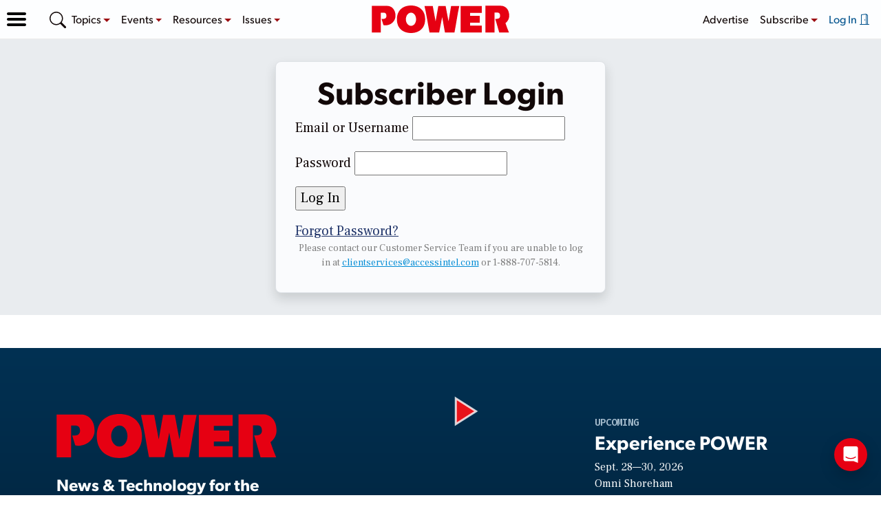

--- FILE ---
content_type: text/html; charset=UTF-8
request_url: https://www.powermag.com/login/?redirect_to=https://www.powermag.com/4-commonly-found-problems-in-power-distribution-systems/
body_size: 45621
content:
<!doctype html>
<html lang="en-US">
<head>
	<meta charset="UTF-8" /><script type="text/javascript">(window.NREUM||(NREUM={})).init={privacy:{cookies_enabled:true},ajax:{deny_list:[]},session_trace:{sampling_rate:0.0,mode:"FIXED_RATE",enabled:true,error_sampling_rate:0.0},feature_flags:["soft_nav"],distributed_tracing:{enabled:true}};(window.NREUM||(NREUM={})).loader_config={agentID:"198502350",accountID:"2493041",trustKey:"66686",xpid:"VgIOUlZXCRABXVlXBwMFUlA=",licenseKey:"e35bf103e0",applicationID:"198502244",browserID:"198502350"};;/*! For license information please see nr-loader-spa-1.308.0.min.js.LICENSE.txt */
(()=>{var e,t,r={384:(e,t,r)=>{"use strict";r.d(t,{NT:()=>a,US:()=>u,Zm:()=>o,bQ:()=>d,dV:()=>c,pV:()=>l});var n=r(6154),i=r(1863),s=r(1910);const a={beacon:"bam.nr-data.net",errorBeacon:"bam.nr-data.net"};function o(){return n.gm.NREUM||(n.gm.NREUM={}),void 0===n.gm.newrelic&&(n.gm.newrelic=n.gm.NREUM),n.gm.NREUM}function c(){let e=o();return e.o||(e.o={ST:n.gm.setTimeout,SI:n.gm.setImmediate||n.gm.setInterval,CT:n.gm.clearTimeout,XHR:n.gm.XMLHttpRequest,REQ:n.gm.Request,EV:n.gm.Event,PR:n.gm.Promise,MO:n.gm.MutationObserver,FETCH:n.gm.fetch,WS:n.gm.WebSocket},(0,s.i)(...Object.values(e.o))),e}function d(e,t){let r=o();r.initializedAgents??={},t.initializedAt={ms:(0,i.t)(),date:new Date},r.initializedAgents[e]=t}function u(e,t){o()[e]=t}function l(){return function(){let e=o();const t=e.info||{};e.info={beacon:a.beacon,errorBeacon:a.errorBeacon,...t}}(),function(){let e=o();const t=e.init||{};e.init={...t}}(),c(),function(){let e=o();const t=e.loader_config||{};e.loader_config={...t}}(),o()}},782:(e,t,r)=>{"use strict";r.d(t,{T:()=>n});const n=r(860).K7.pageViewTiming},860:(e,t,r)=>{"use strict";r.d(t,{$J:()=>u,K7:()=>c,P3:()=>d,XX:()=>i,Yy:()=>o,df:()=>s,qY:()=>n,v4:()=>a});const n="events",i="jserrors",s="browser/blobs",a="rum",o="browser/logs",c={ajax:"ajax",genericEvents:"generic_events",jserrors:i,logging:"logging",metrics:"metrics",pageAction:"page_action",pageViewEvent:"page_view_event",pageViewTiming:"page_view_timing",sessionReplay:"session_replay",sessionTrace:"session_trace",softNav:"soft_navigations",spa:"spa"},d={[c.pageViewEvent]:1,[c.pageViewTiming]:2,[c.metrics]:3,[c.jserrors]:4,[c.spa]:5,[c.ajax]:6,[c.sessionTrace]:7,[c.softNav]:8,[c.sessionReplay]:9,[c.logging]:10,[c.genericEvents]:11},u={[c.pageViewEvent]:a,[c.pageViewTiming]:n,[c.ajax]:n,[c.spa]:n,[c.softNav]:n,[c.metrics]:i,[c.jserrors]:i,[c.sessionTrace]:s,[c.sessionReplay]:s,[c.logging]:o,[c.genericEvents]:"ins"}},944:(e,t,r)=>{"use strict";r.d(t,{R:()=>i});var n=r(3241);function i(e,t){"function"==typeof console.debug&&(console.debug("New Relic Warning: https://github.com/newrelic/newrelic-browser-agent/blob/main/docs/warning-codes.md#".concat(e),t),(0,n.W)({agentIdentifier:null,drained:null,type:"data",name:"warn",feature:"warn",data:{code:e,secondary:t}}))}},993:(e,t,r)=>{"use strict";r.d(t,{A$:()=>s,ET:()=>a,TZ:()=>o,p_:()=>i});var n=r(860);const i={ERROR:"ERROR",WARN:"WARN",INFO:"INFO",DEBUG:"DEBUG",TRACE:"TRACE"},s={OFF:0,ERROR:1,WARN:2,INFO:3,DEBUG:4,TRACE:5},a="log",o=n.K7.logging},1541:(e,t,r)=>{"use strict";r.d(t,{U:()=>i,f:()=>n});const n={MFE:"MFE",BA:"BA"};function i(e,t){if(2!==t?.harvestEndpointVersion)return{};const r=t.agentRef.runtime.appMetadata.agents[0].entityGuid;return e?{"source.id":e.id,"source.name":e.name,"source.type":e.type,"parent.id":e.parent?.id||r,"parent.type":e.parent?.type||n.BA}:{"entity.guid":r,appId:t.agentRef.info.applicationID}}},1687:(e,t,r)=>{"use strict";r.d(t,{Ak:()=>d,Ze:()=>h,x3:()=>u});var n=r(3241),i=r(7836),s=r(3606),a=r(860),o=r(2646);const c={};function d(e,t){const r={staged:!1,priority:a.P3[t]||0};l(e),c[e].get(t)||c[e].set(t,r)}function u(e,t){e&&c[e]&&(c[e].get(t)&&c[e].delete(t),p(e,t,!1),c[e].size&&f(e))}function l(e){if(!e)throw new Error("agentIdentifier required");c[e]||(c[e]=new Map)}function h(e="",t="feature",r=!1){if(l(e),!e||!c[e].get(t)||r)return p(e,t);c[e].get(t).staged=!0,f(e)}function f(e){const t=Array.from(c[e]);t.every(([e,t])=>t.staged)&&(t.sort((e,t)=>e[1].priority-t[1].priority),t.forEach(([t])=>{c[e].delete(t),p(e,t)}))}function p(e,t,r=!0){const a=e?i.ee.get(e):i.ee,c=s.i.handlers;if(!a.aborted&&a.backlog&&c){if((0,n.W)({agentIdentifier:e,type:"lifecycle",name:"drain",feature:t}),r){const e=a.backlog[t],r=c[t];if(r){for(let t=0;e&&t<e.length;++t)g(e[t],r);Object.entries(r).forEach(([e,t])=>{Object.values(t||{}).forEach(t=>{t[0]?.on&&t[0]?.context()instanceof o.y&&t[0].on(e,t[1])})})}}a.isolatedBacklog||delete c[t],a.backlog[t]=null,a.emit("drain-"+t,[])}}function g(e,t){var r=e[1];Object.values(t[r]||{}).forEach(t=>{var r=e[0];if(t[0]===r){var n=t[1],i=e[3],s=e[2];n.apply(i,s)}})}},1738:(e,t,r)=>{"use strict";r.d(t,{U:()=>f,Y:()=>h});var n=r(3241),i=r(9908),s=r(1863),a=r(944),o=r(5701),c=r(3969),d=r(8362),u=r(860),l=r(4261);function h(e,t,r,s){const h=s||r;!h||h[e]&&h[e]!==d.d.prototype[e]||(h[e]=function(){(0,i.p)(c.xV,["API/"+e+"/called"],void 0,u.K7.metrics,r.ee),(0,n.W)({agentIdentifier:r.agentIdentifier,drained:!!o.B?.[r.agentIdentifier],type:"data",name:"api",feature:l.Pl+e,data:{}});try{return t.apply(this,arguments)}catch(e){(0,a.R)(23,e)}})}function f(e,t,r,n,a){const o=e.info;null===r?delete o.jsAttributes[t]:o.jsAttributes[t]=r,(a||null===r)&&(0,i.p)(l.Pl+n,[(0,s.t)(),t,r],void 0,"session",e.ee)}},1741:(e,t,r)=>{"use strict";r.d(t,{W:()=>s});var n=r(944),i=r(4261);class s{#e(e,...t){if(this[e]!==s.prototype[e])return this[e](...t);(0,n.R)(35,e)}addPageAction(e,t){return this.#e(i.hG,e,t)}register(e){return this.#e(i.eY,e)}recordCustomEvent(e,t){return this.#e(i.fF,e,t)}setPageViewName(e,t){return this.#e(i.Fw,e,t)}setCustomAttribute(e,t,r){return this.#e(i.cD,e,t,r)}noticeError(e,t){return this.#e(i.o5,e,t)}setUserId(e,t=!1){return this.#e(i.Dl,e,t)}setApplicationVersion(e){return this.#e(i.nb,e)}setErrorHandler(e){return this.#e(i.bt,e)}addRelease(e,t){return this.#e(i.k6,e,t)}log(e,t){return this.#e(i.$9,e,t)}start(){return this.#e(i.d3)}finished(e){return this.#e(i.BL,e)}recordReplay(){return this.#e(i.CH)}pauseReplay(){return this.#e(i.Tb)}addToTrace(e){return this.#e(i.U2,e)}setCurrentRouteName(e){return this.#e(i.PA,e)}interaction(e){return this.#e(i.dT,e)}wrapLogger(e,t,r){return this.#e(i.Wb,e,t,r)}measure(e,t){return this.#e(i.V1,e,t)}consent(e){return this.#e(i.Pv,e)}}},1863:(e,t,r)=>{"use strict";function n(){return Math.floor(performance.now())}r.d(t,{t:()=>n})},1910:(e,t,r)=>{"use strict";r.d(t,{i:()=>s});var n=r(944);const i=new Map;function s(...e){return e.every(e=>{if(i.has(e))return i.get(e);const t="function"==typeof e?e.toString():"",r=t.includes("[native code]"),s=t.includes("nrWrapper");return r||s||(0,n.R)(64,e?.name||t),i.set(e,r),r})}},2555:(e,t,r)=>{"use strict";r.d(t,{D:()=>o,f:()=>a});var n=r(384),i=r(8122);const s={beacon:n.NT.beacon,errorBeacon:n.NT.errorBeacon,licenseKey:void 0,applicationID:void 0,sa:void 0,queueTime:void 0,applicationTime:void 0,ttGuid:void 0,user:void 0,account:void 0,product:void 0,extra:void 0,jsAttributes:{},userAttributes:void 0,atts:void 0,transactionName:void 0,tNamePlain:void 0};function a(e){try{return!!e.licenseKey&&!!e.errorBeacon&&!!e.applicationID}catch(e){return!1}}const o=e=>(0,i.a)(e,s)},2614:(e,t,r)=>{"use strict";r.d(t,{BB:()=>a,H3:()=>n,g:()=>d,iL:()=>c,tS:()=>o,uh:()=>i,wk:()=>s});const n="NRBA",i="SESSION",s=144e5,a=18e5,o={STARTED:"session-started",PAUSE:"session-pause",RESET:"session-reset",RESUME:"session-resume",UPDATE:"session-update"},c={SAME_TAB:"same-tab",CROSS_TAB:"cross-tab"},d={OFF:0,FULL:1,ERROR:2}},2646:(e,t,r)=>{"use strict";r.d(t,{y:()=>n});class n{constructor(e){this.contextId=e}}},2843:(e,t,r)=>{"use strict";r.d(t,{G:()=>s,u:()=>i});var n=r(3878);function i(e,t=!1,r,i){(0,n.DD)("visibilitychange",function(){if(t)return void("hidden"===document.visibilityState&&e());e(document.visibilityState)},r,i)}function s(e,t,r){(0,n.sp)("pagehide",e,t,r)}},3241:(e,t,r)=>{"use strict";r.d(t,{W:()=>s});var n=r(6154);const i="newrelic";function s(e={}){try{n.gm.dispatchEvent(new CustomEvent(i,{detail:e}))}catch(e){}}},3304:(e,t,r)=>{"use strict";r.d(t,{A:()=>s});var n=r(7836);const i=()=>{const e=new WeakSet;return(t,r)=>{if("object"==typeof r&&null!==r){if(e.has(r))return;e.add(r)}return r}};function s(e){try{return JSON.stringify(e,i())??""}catch(e){try{n.ee.emit("internal-error",[e])}catch(e){}return""}}},3333:(e,t,r)=>{"use strict";r.d(t,{$v:()=>u,TZ:()=>n,Xh:()=>c,Zp:()=>i,kd:()=>d,mq:()=>o,nf:()=>a,qN:()=>s});const n=r(860).K7.genericEvents,i=["auxclick","click","copy","keydown","paste","scrollend"],s=["focus","blur"],a=4,o=1e3,c=2e3,d=["PageAction","UserAction","BrowserPerformance"],u={RESOURCES:"experimental.resources",REGISTER:"register"}},3434:(e,t,r)=>{"use strict";r.d(t,{Jt:()=>s,YM:()=>d});var n=r(7836),i=r(5607);const s="nr@original:".concat(i.W),a=50;var o=Object.prototype.hasOwnProperty,c=!1;function d(e,t){return e||(e=n.ee),r.inPlace=function(e,t,n,i,s){n||(n="");const a="-"===n.charAt(0);for(let o=0;o<t.length;o++){const c=t[o],d=e[c];l(d)||(e[c]=r(d,a?c+n:n,i,c,s))}},r.flag=s,r;function r(t,r,n,c,d){return l(t)?t:(r||(r=""),nrWrapper[s]=t,function(e,t,r){if(Object.defineProperty&&Object.keys)try{return Object.keys(e).forEach(function(r){Object.defineProperty(t,r,{get:function(){return e[r]},set:function(t){return e[r]=t,t}})}),t}catch(e){u([e],r)}for(var n in e)o.call(e,n)&&(t[n]=e[n])}(t,nrWrapper,e),nrWrapper);function nrWrapper(){var s,o,l,h;let f;try{o=this,s=[...arguments],l="function"==typeof n?n(s,o):n||{}}catch(t){u([t,"",[s,o,c],l],e)}i(r+"start",[s,o,c],l,d);const p=performance.now();let g;try{return h=t.apply(o,s),g=performance.now(),h}catch(e){throw g=performance.now(),i(r+"err",[s,o,e],l,d),f=e,f}finally{const e=g-p,t={start:p,end:g,duration:e,isLongTask:e>=a,methodName:c,thrownError:f};t.isLongTask&&i("long-task",[t,o],l,d),i(r+"end",[s,o,h],l,d)}}}function i(r,n,i,s){if(!c||t){var a=c;c=!0;try{e.emit(r,n,i,t,s)}catch(t){u([t,r,n,i],e)}c=a}}}function u(e,t){t||(t=n.ee);try{t.emit("internal-error",e)}catch(e){}}function l(e){return!(e&&"function"==typeof e&&e.apply&&!e[s])}},3606:(e,t,r)=>{"use strict";r.d(t,{i:()=>s});var n=r(9908);s.on=a;var i=s.handlers={};function s(e,t,r,s){a(s||n.d,i,e,t,r)}function a(e,t,r,i,s){s||(s="feature"),e||(e=n.d);var a=t[s]=t[s]||{};(a[r]=a[r]||[]).push([e,i])}},3738:(e,t,r)=>{"use strict";r.d(t,{He:()=>i,Kp:()=>o,Lc:()=>d,Rz:()=>u,TZ:()=>n,bD:()=>s,d3:()=>a,jx:()=>l,sl:()=>h,uP:()=>c});const n=r(860).K7.sessionTrace,i="bstResource",s="resource",a="-start",o="-end",c="fn"+a,d="fn"+o,u="pushState",l=1e3,h=3e4},3785:(e,t,r)=>{"use strict";r.d(t,{R:()=>c,b:()=>d});var n=r(9908),i=r(1863),s=r(860),a=r(3969),o=r(993);function c(e,t,r={},c=o.p_.INFO,d=!0,u,l=(0,i.t)()){(0,n.p)(a.xV,["API/logging/".concat(c.toLowerCase(),"/called")],void 0,s.K7.metrics,e),(0,n.p)(o.ET,[l,t,r,c,d,u],void 0,s.K7.logging,e)}function d(e){return"string"==typeof e&&Object.values(o.p_).some(t=>t===e.toUpperCase().trim())}},3878:(e,t,r)=>{"use strict";function n(e,t){return{capture:e,passive:!1,signal:t}}function i(e,t,r=!1,i){window.addEventListener(e,t,n(r,i))}function s(e,t,r=!1,i){document.addEventListener(e,t,n(r,i))}r.d(t,{DD:()=>s,jT:()=>n,sp:()=>i})},3962:(e,t,r)=>{"use strict";r.d(t,{AM:()=>a,O2:()=>l,OV:()=>s,Qu:()=>h,TZ:()=>c,ih:()=>f,pP:()=>o,t1:()=>u,tC:()=>i,wD:()=>d});var n=r(860);const i=["click","keydown","submit"],s="popstate",a="api",o="initialPageLoad",c=n.K7.softNav,d=5e3,u=500,l={INITIAL_PAGE_LOAD:"",ROUTE_CHANGE:1,UNSPECIFIED:2},h={INTERACTION:1,AJAX:2,CUSTOM_END:3,CUSTOM_TRACER:4},f={IP:"in progress",PF:"pending finish",FIN:"finished",CAN:"cancelled"}},3969:(e,t,r)=>{"use strict";r.d(t,{TZ:()=>n,XG:()=>o,rs:()=>i,xV:()=>a,z_:()=>s});const n=r(860).K7.metrics,i="sm",s="cm",a="storeSupportabilityMetrics",o="storeEventMetrics"},4234:(e,t,r)=>{"use strict";r.d(t,{W:()=>s});var n=r(7836),i=r(1687);class s{constructor(e,t){this.agentIdentifier=e,this.ee=n.ee.get(e),this.featureName=t,this.blocked=!1}deregisterDrain(){(0,i.x3)(this.agentIdentifier,this.featureName)}}},4261:(e,t,r)=>{"use strict";r.d(t,{$9:()=>u,BL:()=>c,CH:()=>p,Dl:()=>R,Fw:()=>w,PA:()=>v,Pl:()=>n,Pv:()=>A,Tb:()=>h,U2:()=>a,V1:()=>E,Wb:()=>T,bt:()=>y,cD:()=>b,d3:()=>x,dT:()=>d,eY:()=>g,fF:()=>f,hG:()=>s,hw:()=>i,k6:()=>o,nb:()=>m,o5:()=>l});const n="api-",i=n+"ixn-",s="addPageAction",a="addToTrace",o="addRelease",c="finished",d="interaction",u="log",l="noticeError",h="pauseReplay",f="recordCustomEvent",p="recordReplay",g="register",m="setApplicationVersion",v="setCurrentRouteName",b="setCustomAttribute",y="setErrorHandler",w="setPageViewName",R="setUserId",x="start",T="wrapLogger",E="measure",A="consent"},5205:(e,t,r)=>{"use strict";r.d(t,{j:()=>S});var n=r(384),i=r(1741);var s=r(2555),a=r(3333);const o=e=>{if(!e||"string"!=typeof e)return!1;try{document.createDocumentFragment().querySelector(e)}catch{return!1}return!0};var c=r(2614),d=r(944),u=r(8122);const l="[data-nr-mask]",h=e=>(0,u.a)(e,(()=>{const e={feature_flags:[],experimental:{allow_registered_children:!1,resources:!1},mask_selector:"*",block_selector:"[data-nr-block]",mask_input_options:{color:!1,date:!1,"datetime-local":!1,email:!1,month:!1,number:!1,range:!1,search:!1,tel:!1,text:!1,time:!1,url:!1,week:!1,textarea:!1,select:!1,password:!0}};return{ajax:{deny_list:void 0,block_internal:!0,enabled:!0,autoStart:!0},api:{get allow_registered_children(){return e.feature_flags.includes(a.$v.REGISTER)||e.experimental.allow_registered_children},set allow_registered_children(t){e.experimental.allow_registered_children=t},duplicate_registered_data:!1},browser_consent_mode:{enabled:!1},distributed_tracing:{enabled:void 0,exclude_newrelic_header:void 0,cors_use_newrelic_header:void 0,cors_use_tracecontext_headers:void 0,allowed_origins:void 0},get feature_flags(){return e.feature_flags},set feature_flags(t){e.feature_flags=t},generic_events:{enabled:!0,autoStart:!0},harvest:{interval:30},jserrors:{enabled:!0,autoStart:!0},logging:{enabled:!0,autoStart:!0},metrics:{enabled:!0,autoStart:!0},obfuscate:void 0,page_action:{enabled:!0},page_view_event:{enabled:!0,autoStart:!0},page_view_timing:{enabled:!0,autoStart:!0},performance:{capture_marks:!1,capture_measures:!1,capture_detail:!0,resources:{get enabled(){return e.feature_flags.includes(a.$v.RESOURCES)||e.experimental.resources},set enabled(t){e.experimental.resources=t},asset_types:[],first_party_domains:[],ignore_newrelic:!0}},privacy:{cookies_enabled:!0},proxy:{assets:void 0,beacon:void 0},session:{expiresMs:c.wk,inactiveMs:c.BB},session_replay:{autoStart:!0,enabled:!1,preload:!1,sampling_rate:10,error_sampling_rate:100,collect_fonts:!1,inline_images:!1,fix_stylesheets:!0,mask_all_inputs:!0,get mask_text_selector(){return e.mask_selector},set mask_text_selector(t){o(t)?e.mask_selector="".concat(t,",").concat(l):""===t||null===t?e.mask_selector=l:(0,d.R)(5,t)},get block_class(){return"nr-block"},get ignore_class(){return"nr-ignore"},get mask_text_class(){return"nr-mask"},get block_selector(){return e.block_selector},set block_selector(t){o(t)?e.block_selector+=",".concat(t):""!==t&&(0,d.R)(6,t)},get mask_input_options(){return e.mask_input_options},set mask_input_options(t){t&&"object"==typeof t?e.mask_input_options={...t,password:!0}:(0,d.R)(7,t)}},session_trace:{enabled:!0,autoStart:!0},soft_navigations:{enabled:!0,autoStart:!0},spa:{enabled:!0,autoStart:!0},ssl:void 0,user_actions:{enabled:!0,elementAttributes:["id","className","tagName","type"]}}})());var f=r(6154),p=r(9324);let g=0;const m={buildEnv:p.F3,distMethod:p.Xs,version:p.xv,originTime:f.WN},v={consented:!1},b={appMetadata:{},get consented(){return this.session?.state?.consent||v.consented},set consented(e){v.consented=e},customTransaction:void 0,denyList:void 0,disabled:!1,harvester:void 0,isolatedBacklog:!1,isRecording:!1,loaderType:void 0,maxBytes:3e4,obfuscator:void 0,onerror:void 0,ptid:void 0,releaseIds:{},session:void 0,timeKeeper:void 0,registeredEntities:[],jsAttributesMetadata:{bytes:0},get harvestCount(){return++g}},y=e=>{const t=(0,u.a)(e,b),r=Object.keys(m).reduce((e,t)=>(e[t]={value:m[t],writable:!1,configurable:!0,enumerable:!0},e),{});return Object.defineProperties(t,r)};var w=r(5701);const R=e=>{const t=e.startsWith("http");e+="/",r.p=t?e:"https://"+e};var x=r(7836),T=r(3241);const E={accountID:void 0,trustKey:void 0,agentID:void 0,licenseKey:void 0,applicationID:void 0,xpid:void 0},A=e=>(0,u.a)(e,E),_=new Set;function S(e,t={},r,a){let{init:o,info:c,loader_config:d,runtime:u={},exposed:l=!0}=t;if(!c){const e=(0,n.pV)();o=e.init,c=e.info,d=e.loader_config}e.init=h(o||{}),e.loader_config=A(d||{}),c.jsAttributes??={},f.bv&&(c.jsAttributes.isWorker=!0),e.info=(0,s.D)(c);const p=e.init,g=[c.beacon,c.errorBeacon];_.has(e.agentIdentifier)||(p.proxy.assets&&(R(p.proxy.assets),g.push(p.proxy.assets)),p.proxy.beacon&&g.push(p.proxy.beacon),e.beacons=[...g],function(e){const t=(0,n.pV)();Object.getOwnPropertyNames(i.W.prototype).forEach(r=>{const n=i.W.prototype[r];if("function"!=typeof n||"constructor"===n)return;let s=t[r];e[r]&&!1!==e.exposed&&"micro-agent"!==e.runtime?.loaderType&&(t[r]=(...t)=>{const n=e[r](...t);return s?s(...t):n})})}(e),(0,n.US)("activatedFeatures",w.B)),u.denyList=[...p.ajax.deny_list||[],...p.ajax.block_internal?g:[]],u.ptid=e.agentIdentifier,u.loaderType=r,e.runtime=y(u),_.has(e.agentIdentifier)||(e.ee=x.ee.get(e.agentIdentifier),e.exposed=l,(0,T.W)({agentIdentifier:e.agentIdentifier,drained:!!w.B?.[e.agentIdentifier],type:"lifecycle",name:"initialize",feature:void 0,data:e.config})),_.add(e.agentIdentifier)}},5270:(e,t,r)=>{"use strict";r.d(t,{Aw:()=>a,SR:()=>s,rF:()=>o});var n=r(384),i=r(7767);function s(e){return!!(0,n.dV)().o.MO&&(0,i.V)(e)&&!0===e?.session_trace.enabled}function a(e){return!0===e?.session_replay.preload&&s(e)}function o(e,t){try{if("string"==typeof t?.type){if("password"===t.type.toLowerCase())return"*".repeat(e?.length||0);if(void 0!==t?.dataset?.nrUnmask||t?.classList?.contains("nr-unmask"))return e}}catch(e){}return"string"==typeof e?e.replace(/[\S]/g,"*"):"*".repeat(e?.length||0)}},5289:(e,t,r)=>{"use strict";r.d(t,{GG:()=>a,Qr:()=>c,sB:()=>o});var n=r(3878),i=r(6389);function s(){return"undefined"==typeof document||"complete"===document.readyState}function a(e,t){if(s())return e();const r=(0,i.J)(e),a=setInterval(()=>{s()&&(clearInterval(a),r())},500);(0,n.sp)("load",r,t)}function o(e){if(s())return e();(0,n.DD)("DOMContentLoaded",e)}function c(e){if(s())return e();(0,n.sp)("popstate",e)}},5607:(e,t,r)=>{"use strict";r.d(t,{W:()=>n});const n=(0,r(9566).bz)()},5701:(e,t,r)=>{"use strict";r.d(t,{B:()=>s,t:()=>a});var n=r(3241);const i=new Set,s={};function a(e,t){const r=t.agentIdentifier;s[r]??={},e&&"object"==typeof e&&(i.has(r)||(t.ee.emit("rumresp",[e]),s[r]=e,i.add(r),(0,n.W)({agentIdentifier:r,loaded:!0,drained:!0,type:"lifecycle",name:"load",feature:void 0,data:e})))}},6154:(e,t,r)=>{"use strict";r.d(t,{OF:()=>d,RI:()=>i,WN:()=>h,bv:()=>s,eN:()=>f,gm:()=>a,lR:()=>l,m:()=>c,mw:()=>o,sb:()=>u});var n=r(1863);const i="undefined"!=typeof window&&!!window.document,s="undefined"!=typeof WorkerGlobalScope&&("undefined"!=typeof self&&self instanceof WorkerGlobalScope&&self.navigator instanceof WorkerNavigator||"undefined"!=typeof globalThis&&globalThis instanceof WorkerGlobalScope&&globalThis.navigator instanceof WorkerNavigator),a=i?window:"undefined"!=typeof WorkerGlobalScope&&("undefined"!=typeof self&&self instanceof WorkerGlobalScope&&self||"undefined"!=typeof globalThis&&globalThis instanceof WorkerGlobalScope&&globalThis),o=Boolean("hidden"===a?.document?.visibilityState),c=""+a?.location,d=/iPad|iPhone|iPod/.test(a.navigator?.userAgent),u=d&&"undefined"==typeof SharedWorker,l=(()=>{const e=a.navigator?.userAgent?.match(/Firefox[/\s](\d+\.\d+)/);return Array.isArray(e)&&e.length>=2?+e[1]:0})(),h=Date.now()-(0,n.t)(),f=()=>"undefined"!=typeof PerformanceNavigationTiming&&a?.performance?.getEntriesByType("navigation")?.[0]?.responseStart},6344:(e,t,r)=>{"use strict";r.d(t,{BB:()=>u,Qb:()=>l,TZ:()=>i,Ug:()=>a,Vh:()=>s,_s:()=>o,bc:()=>d,yP:()=>c});var n=r(2614);const i=r(860).K7.sessionReplay,s="errorDuringReplay",a=.12,o={DomContentLoaded:0,Load:1,FullSnapshot:2,IncrementalSnapshot:3,Meta:4,Custom:5},c={[n.g.ERROR]:15e3,[n.g.FULL]:3e5,[n.g.OFF]:0},d={RESET:{message:"Session was reset",sm:"Reset"},IMPORT:{message:"Recorder failed to import",sm:"Import"},TOO_MANY:{message:"429: Too Many Requests",sm:"Too-Many"},TOO_BIG:{message:"Payload was too large",sm:"Too-Big"},CROSS_TAB:{message:"Session Entity was set to OFF on another tab",sm:"Cross-Tab"},ENTITLEMENTS:{message:"Session Replay is not allowed and will not be started",sm:"Entitlement"}},u=5e3,l={API:"api",RESUME:"resume",SWITCH_TO_FULL:"switchToFull",INITIALIZE:"initialize",PRELOAD:"preload"}},6389:(e,t,r)=>{"use strict";function n(e,t=500,r={}){const n=r?.leading||!1;let i;return(...r)=>{n&&void 0===i&&(e.apply(this,r),i=setTimeout(()=>{i=clearTimeout(i)},t)),n||(clearTimeout(i),i=setTimeout(()=>{e.apply(this,r)},t))}}function i(e){let t=!1;return(...r)=>{t||(t=!0,e.apply(this,r))}}r.d(t,{J:()=>i,s:()=>n})},6630:(e,t,r)=>{"use strict";r.d(t,{T:()=>n});const n=r(860).K7.pageViewEvent},6774:(e,t,r)=>{"use strict";r.d(t,{T:()=>n});const n=r(860).K7.jserrors},7295:(e,t,r)=>{"use strict";r.d(t,{Xv:()=>a,gX:()=>i,iW:()=>s});var n=[];function i(e){if(!e||s(e))return!1;if(0===n.length)return!0;if("*"===n[0].hostname)return!1;for(var t=0;t<n.length;t++){var r=n[t];if(r.hostname.test(e.hostname)&&r.pathname.test(e.pathname))return!1}return!0}function s(e){return void 0===e.hostname}function a(e){if(n=[],e&&e.length)for(var t=0;t<e.length;t++){let r=e[t];if(!r)continue;if("*"===r)return void(n=[{hostname:"*"}]);0===r.indexOf("http://")?r=r.substring(7):0===r.indexOf("https://")&&(r=r.substring(8));const i=r.indexOf("/");let s,a;i>0?(s=r.substring(0,i),a=r.substring(i)):(s=r,a="*");let[c]=s.split(":");n.push({hostname:o(c),pathname:o(a,!0)})}}function o(e,t=!1){const r=e.replace(/[.+?^${}()|[\]\\]/g,e=>"\\"+e).replace(/\*/g,".*?");return new RegExp((t?"^":"")+r+"$")}},7485:(e,t,r)=>{"use strict";r.d(t,{D:()=>i});var n=r(6154);function i(e){if(0===(e||"").indexOf("data:"))return{protocol:"data"};try{const t=new URL(e,location.href),r={port:t.port,hostname:t.hostname,pathname:t.pathname,search:t.search,protocol:t.protocol.slice(0,t.protocol.indexOf(":")),sameOrigin:t.protocol===n.gm?.location?.protocol&&t.host===n.gm?.location?.host};return r.port&&""!==r.port||("http:"===t.protocol&&(r.port="80"),"https:"===t.protocol&&(r.port="443")),r.pathname&&""!==r.pathname?r.pathname.startsWith("/")||(r.pathname="/".concat(r.pathname)):r.pathname="/",r}catch(e){return{}}}},7699:(e,t,r)=>{"use strict";r.d(t,{It:()=>s,KC:()=>o,No:()=>i,qh:()=>a});var n=r(860);const i=16e3,s=1e6,a="SESSION_ERROR",o={[n.K7.logging]:!0,[n.K7.genericEvents]:!1,[n.K7.jserrors]:!1,[n.K7.ajax]:!1}},7767:(e,t,r)=>{"use strict";r.d(t,{V:()=>i});var n=r(6154);const i=e=>n.RI&&!0===e?.privacy.cookies_enabled},7836:(e,t,r)=>{"use strict";r.d(t,{P:()=>o,ee:()=>c});var n=r(384),i=r(8990),s=r(2646),a=r(5607);const o="nr@context:".concat(a.W),c=function e(t,r){var n={},a={},u={},l=!1;try{l=16===r.length&&d.initializedAgents?.[r]?.runtime.isolatedBacklog}catch(e){}var h={on:p,addEventListener:p,removeEventListener:function(e,t){var r=n[e];if(!r)return;for(var i=0;i<r.length;i++)r[i]===t&&r.splice(i,1)},emit:function(e,r,n,i,s){!1!==s&&(s=!0);if(c.aborted&&!i)return;t&&s&&t.emit(e,r,n);var o=f(n);g(e).forEach(e=>{e.apply(o,r)});var d=v()[a[e]];d&&d.push([h,e,r,o]);return o},get:m,listeners:g,context:f,buffer:function(e,t){const r=v();if(t=t||"feature",h.aborted)return;Object.entries(e||{}).forEach(([e,n])=>{a[n]=t,t in r||(r[t]=[])})},abort:function(){h._aborted=!0,Object.keys(h.backlog).forEach(e=>{delete h.backlog[e]})},isBuffering:function(e){return!!v()[a[e]]},debugId:r,backlog:l?{}:t&&"object"==typeof t.backlog?t.backlog:{},isolatedBacklog:l};return Object.defineProperty(h,"aborted",{get:()=>{let e=h._aborted||!1;return e||(t&&(e=t.aborted),e)}}),h;function f(e){return e&&e instanceof s.y?e:e?(0,i.I)(e,o,()=>new s.y(o)):new s.y(o)}function p(e,t){n[e]=g(e).concat(t)}function g(e){return n[e]||[]}function m(t){return u[t]=u[t]||e(h,t)}function v(){return h.backlog}}(void 0,"globalEE"),d=(0,n.Zm)();d.ee||(d.ee=c)},8122:(e,t,r)=>{"use strict";r.d(t,{a:()=>i});var n=r(944);function i(e,t){try{if(!e||"object"!=typeof e)return(0,n.R)(3);if(!t||"object"!=typeof t)return(0,n.R)(4);const r=Object.create(Object.getPrototypeOf(t),Object.getOwnPropertyDescriptors(t)),s=0===Object.keys(r).length?e:r;for(let a in s)if(void 0!==e[a])try{if(null===e[a]){r[a]=null;continue}Array.isArray(e[a])&&Array.isArray(t[a])?r[a]=Array.from(new Set([...e[a],...t[a]])):"object"==typeof e[a]&&"object"==typeof t[a]?r[a]=i(e[a],t[a]):r[a]=e[a]}catch(e){r[a]||(0,n.R)(1,e)}return r}catch(e){(0,n.R)(2,e)}}},8139:(e,t,r)=>{"use strict";r.d(t,{u:()=>h});var n=r(7836),i=r(3434),s=r(8990),a=r(6154);const o={},c=a.gm.XMLHttpRequest,d="addEventListener",u="removeEventListener",l="nr@wrapped:".concat(n.P);function h(e){var t=function(e){return(e||n.ee).get("events")}(e);if(o[t.debugId]++)return t;o[t.debugId]=1;var r=(0,i.YM)(t,!0);function h(e){r.inPlace(e,[d,u],"-",p)}function p(e,t){return e[1]}return"getPrototypeOf"in Object&&(a.RI&&f(document,h),c&&f(c.prototype,h),f(a.gm,h)),t.on(d+"-start",function(e,t){var n=e[1];if(null!==n&&("function"==typeof n||"object"==typeof n)&&"newrelic"!==e[0]){var i=(0,s.I)(n,l,function(){var e={object:function(){if("function"!=typeof n.handleEvent)return;return n.handleEvent.apply(n,arguments)},function:n}[typeof n];return e?r(e,"fn-",null,e.name||"anonymous"):n});this.wrapped=e[1]=i}}),t.on(u+"-start",function(e){e[1]=this.wrapped||e[1]}),t}function f(e,t,...r){let n=e;for(;"object"==typeof n&&!Object.prototype.hasOwnProperty.call(n,d);)n=Object.getPrototypeOf(n);n&&t(n,...r)}},8362:(e,t,r)=>{"use strict";r.d(t,{d:()=>s});var n=r(9566),i=r(1741);class s extends i.W{agentIdentifier=(0,n.LA)(16)}},8374:(e,t,r)=>{r.nc=(()=>{try{return document?.currentScript?.nonce}catch(e){}return""})()},8990:(e,t,r)=>{"use strict";r.d(t,{I:()=>i});var n=Object.prototype.hasOwnProperty;function i(e,t,r){if(n.call(e,t))return e[t];var i=r();if(Object.defineProperty&&Object.keys)try{return Object.defineProperty(e,t,{value:i,writable:!0,enumerable:!1}),i}catch(e){}return e[t]=i,i}},9119:(e,t,r)=>{"use strict";r.d(t,{L:()=>s});var n=/([^?#]*)[^#]*(#[^?]*|$).*/,i=/([^?#]*)().*/;function s(e,t){return e?e.replace(t?n:i,"$1$2"):e}},9300:(e,t,r)=>{"use strict";r.d(t,{T:()=>n});const n=r(860).K7.ajax},9324:(e,t,r)=>{"use strict";r.d(t,{AJ:()=>a,F3:()=>i,Xs:()=>s,Yq:()=>o,xv:()=>n});const n="1.308.0",i="PROD",s="CDN",a="@newrelic/rrweb",o="1.0.1"},9566:(e,t,r)=>{"use strict";r.d(t,{LA:()=>o,ZF:()=>c,bz:()=>a,el:()=>d});var n=r(6154);const i="xxxxxxxx-xxxx-4xxx-yxxx-xxxxxxxxxxxx";function s(e,t){return e?15&e[t]:16*Math.random()|0}function a(){const e=n.gm?.crypto||n.gm?.msCrypto;let t,r=0;return e&&e.getRandomValues&&(t=e.getRandomValues(new Uint8Array(30))),i.split("").map(e=>"x"===e?s(t,r++).toString(16):"y"===e?(3&s()|8).toString(16):e).join("")}function o(e){const t=n.gm?.crypto||n.gm?.msCrypto;let r,i=0;t&&t.getRandomValues&&(r=t.getRandomValues(new Uint8Array(e)));const a=[];for(var o=0;o<e;o++)a.push(s(r,i++).toString(16));return a.join("")}function c(){return o(16)}function d(){return o(32)}},9908:(e,t,r)=>{"use strict";r.d(t,{d:()=>n,p:()=>i});var n=r(7836).ee.get("handle");function i(e,t,r,i,s){s?(s.buffer([e],i),s.emit(e,t,r)):(n.buffer([e],i),n.emit(e,t,r))}}},n={};function i(e){var t=n[e];if(void 0!==t)return t.exports;var s=n[e]={exports:{}};return r[e](s,s.exports,i),s.exports}i.m=r,i.d=(e,t)=>{for(var r in t)i.o(t,r)&&!i.o(e,r)&&Object.defineProperty(e,r,{enumerable:!0,get:t[r]})},i.f={},i.e=e=>Promise.all(Object.keys(i.f).reduce((t,r)=>(i.f[r](e,t),t),[])),i.u=e=>({212:"nr-spa-compressor",249:"nr-spa-recorder",478:"nr-spa"}[e]+"-1.308.0.min.js"),i.o=(e,t)=>Object.prototype.hasOwnProperty.call(e,t),e={},t="NRBA-1.308.0.PROD:",i.l=(r,n,s,a)=>{if(e[r])e[r].push(n);else{var o,c;if(void 0!==s)for(var d=document.getElementsByTagName("script"),u=0;u<d.length;u++){var l=d[u];if(l.getAttribute("src")==r||l.getAttribute("data-webpack")==t+s){o=l;break}}if(!o){c=!0;var h={478:"sha512-RSfSVnmHk59T/uIPbdSE0LPeqcEdF4/+XhfJdBuccH5rYMOEZDhFdtnh6X6nJk7hGpzHd9Ujhsy7lZEz/ORYCQ==",249:"sha512-ehJXhmntm85NSqW4MkhfQqmeKFulra3klDyY0OPDUE+sQ3GokHlPh1pmAzuNy//3j4ac6lzIbmXLvGQBMYmrkg==",212:"sha512-B9h4CR46ndKRgMBcK+j67uSR2RCnJfGefU+A7FrgR/k42ovXy5x/MAVFiSvFxuVeEk/pNLgvYGMp1cBSK/G6Fg=="};(o=document.createElement("script")).charset="utf-8",i.nc&&o.setAttribute("nonce",i.nc),o.setAttribute("data-webpack",t+s),o.src=r,0!==o.src.indexOf(window.location.origin+"/")&&(o.crossOrigin="anonymous"),h[a]&&(o.integrity=h[a])}e[r]=[n];var f=(t,n)=>{o.onerror=o.onload=null,clearTimeout(p);var i=e[r];if(delete e[r],o.parentNode&&o.parentNode.removeChild(o),i&&i.forEach(e=>e(n)),t)return t(n)},p=setTimeout(f.bind(null,void 0,{type:"timeout",target:o}),12e4);o.onerror=f.bind(null,o.onerror),o.onload=f.bind(null,o.onload),c&&document.head.appendChild(o)}},i.r=e=>{"undefined"!=typeof Symbol&&Symbol.toStringTag&&Object.defineProperty(e,Symbol.toStringTag,{value:"Module"}),Object.defineProperty(e,"__esModule",{value:!0})},i.p="https://js-agent.newrelic.com/",(()=>{var e={38:0,788:0};i.f.j=(t,r)=>{var n=i.o(e,t)?e[t]:void 0;if(0!==n)if(n)r.push(n[2]);else{var s=new Promise((r,i)=>n=e[t]=[r,i]);r.push(n[2]=s);var a=i.p+i.u(t),o=new Error;i.l(a,r=>{if(i.o(e,t)&&(0!==(n=e[t])&&(e[t]=void 0),n)){var s=r&&("load"===r.type?"missing":r.type),a=r&&r.target&&r.target.src;o.message="Loading chunk "+t+" failed: ("+s+": "+a+")",o.name="ChunkLoadError",o.type=s,o.request=a,n[1](o)}},"chunk-"+t,t)}};var t=(t,r)=>{var n,s,[a,o,c]=r,d=0;if(a.some(t=>0!==e[t])){for(n in o)i.o(o,n)&&(i.m[n]=o[n]);if(c)c(i)}for(t&&t(r);d<a.length;d++)s=a[d],i.o(e,s)&&e[s]&&e[s][0](),e[s]=0},r=self["webpackChunk:NRBA-1.308.0.PROD"]=self["webpackChunk:NRBA-1.308.0.PROD"]||[];r.forEach(t.bind(null,0)),r.push=t.bind(null,r.push.bind(r))})(),(()=>{"use strict";i(8374);var e=i(8362),t=i(860);const r=Object.values(t.K7);var n=i(5205);var s=i(9908),a=i(1863),o=i(4261),c=i(1738);var d=i(1687),u=i(4234),l=i(5289),h=i(6154),f=i(944),p=i(5270),g=i(7767),m=i(6389),v=i(7699);class b extends u.W{constructor(e,t){super(e.agentIdentifier,t),this.agentRef=e,this.abortHandler=void 0,this.featAggregate=void 0,this.loadedSuccessfully=void 0,this.onAggregateImported=new Promise(e=>{this.loadedSuccessfully=e}),this.deferred=Promise.resolve(),!1===e.init[this.featureName].autoStart?this.deferred=new Promise((t,r)=>{this.ee.on("manual-start-all",(0,m.J)(()=>{(0,d.Ak)(e.agentIdentifier,this.featureName),t()}))}):(0,d.Ak)(e.agentIdentifier,t)}importAggregator(e,t,r={}){if(this.featAggregate)return;const n=async()=>{let n;await this.deferred;try{if((0,g.V)(e.init)){const{setupAgentSession:t}=await i.e(478).then(i.bind(i,8766));n=t(e)}}catch(e){(0,f.R)(20,e),this.ee.emit("internal-error",[e]),(0,s.p)(v.qh,[e],void 0,this.featureName,this.ee)}try{if(!this.#t(this.featureName,n,e.init))return(0,d.Ze)(this.agentIdentifier,this.featureName),void this.loadedSuccessfully(!1);const{Aggregate:i}=await t();this.featAggregate=new i(e,r),e.runtime.harvester.initializedAggregates.push(this.featAggregate),this.loadedSuccessfully(!0)}catch(e){(0,f.R)(34,e),this.abortHandler?.(),(0,d.Ze)(this.agentIdentifier,this.featureName,!0),this.loadedSuccessfully(!1),this.ee&&this.ee.abort()}};h.RI?(0,l.GG)(()=>n(),!0):n()}#t(e,r,n){if(this.blocked)return!1;switch(e){case t.K7.sessionReplay:return(0,p.SR)(n)&&!!r;case t.K7.sessionTrace:return!!r;default:return!0}}}var y=i(6630),w=i(2614),R=i(3241);class x extends b{static featureName=y.T;constructor(e){var t;super(e,y.T),this.setupInspectionEvents(e.agentIdentifier),t=e,(0,c.Y)(o.Fw,function(e,r){"string"==typeof e&&("/"!==e.charAt(0)&&(e="/"+e),t.runtime.customTransaction=(r||"http://custom.transaction")+e,(0,s.p)(o.Pl+o.Fw,[(0,a.t)()],void 0,void 0,t.ee))},t),this.importAggregator(e,()=>i.e(478).then(i.bind(i,2467)))}setupInspectionEvents(e){const t=(t,r)=>{t&&(0,R.W)({agentIdentifier:e,timeStamp:t.timeStamp,loaded:"complete"===t.target.readyState,type:"window",name:r,data:t.target.location+""})};(0,l.sB)(e=>{t(e,"DOMContentLoaded")}),(0,l.GG)(e=>{t(e,"load")}),(0,l.Qr)(e=>{t(e,"navigate")}),this.ee.on(w.tS.UPDATE,(t,r)=>{(0,R.W)({agentIdentifier:e,type:"lifecycle",name:"session",data:r})})}}var T=i(384);class E extends e.d{constructor(e){var t;(super(),h.gm)?(this.features={},(0,T.bQ)(this.agentIdentifier,this),this.desiredFeatures=new Set(e.features||[]),this.desiredFeatures.add(x),(0,n.j)(this,e,e.loaderType||"agent"),t=this,(0,c.Y)(o.cD,function(e,r,n=!1){if("string"==typeof e){if(["string","number","boolean"].includes(typeof r)||null===r)return(0,c.U)(t,e,r,o.cD,n);(0,f.R)(40,typeof r)}else(0,f.R)(39,typeof e)},t),function(e){(0,c.Y)(o.Dl,function(t,r=!1){if("string"!=typeof t&&null!==t)return void(0,f.R)(41,typeof t);const n=e.info.jsAttributes["enduser.id"];r&&null!=n&&n!==t?(0,s.p)(o.Pl+"setUserIdAndResetSession",[t],void 0,"session",e.ee):(0,c.U)(e,"enduser.id",t,o.Dl,!0)},e)}(this),function(e){(0,c.Y)(o.nb,function(t){if("string"==typeof t||null===t)return(0,c.U)(e,"application.version",t,o.nb,!1);(0,f.R)(42,typeof t)},e)}(this),function(e){(0,c.Y)(o.d3,function(){e.ee.emit("manual-start-all")},e)}(this),function(e){(0,c.Y)(o.Pv,function(t=!0){if("boolean"==typeof t){if((0,s.p)(o.Pl+o.Pv,[t],void 0,"session",e.ee),e.runtime.consented=t,t){const t=e.features.page_view_event;t.onAggregateImported.then(e=>{const r=t.featAggregate;e&&!r.sentRum&&r.sendRum()})}}else(0,f.R)(65,typeof t)},e)}(this),this.run()):(0,f.R)(21)}get config(){return{info:this.info,init:this.init,loader_config:this.loader_config,runtime:this.runtime}}get api(){return this}run(){try{const e=function(e){const t={};return r.forEach(r=>{t[r]=!!e[r]?.enabled}),t}(this.init),n=[...this.desiredFeatures];n.sort((e,r)=>t.P3[e.featureName]-t.P3[r.featureName]),n.forEach(r=>{if(!e[r.featureName]&&r.featureName!==t.K7.pageViewEvent)return;if(r.featureName===t.K7.spa)return void(0,f.R)(67);const n=function(e){switch(e){case t.K7.ajax:return[t.K7.jserrors];case t.K7.sessionTrace:return[t.K7.ajax,t.K7.pageViewEvent];case t.K7.sessionReplay:return[t.K7.sessionTrace];case t.K7.pageViewTiming:return[t.K7.pageViewEvent];default:return[]}}(r.featureName).filter(e=>!(e in this.features));n.length>0&&(0,f.R)(36,{targetFeature:r.featureName,missingDependencies:n}),this.features[r.featureName]=new r(this)})}catch(e){(0,f.R)(22,e);for(const e in this.features)this.features[e].abortHandler?.();const t=(0,T.Zm)();delete t.initializedAgents[this.agentIdentifier]?.features,delete this.sharedAggregator;return t.ee.get(this.agentIdentifier).abort(),!1}}}var A=i(2843),_=i(782);class S extends b{static featureName=_.T;constructor(e){super(e,_.T),h.RI&&((0,A.u)(()=>(0,s.p)("docHidden",[(0,a.t)()],void 0,_.T,this.ee),!0),(0,A.G)(()=>(0,s.p)("winPagehide",[(0,a.t)()],void 0,_.T,this.ee)),this.importAggregator(e,()=>i.e(478).then(i.bind(i,9917))))}}var O=i(3969);class I extends b{static featureName=O.TZ;constructor(e){super(e,O.TZ),h.RI&&document.addEventListener("securitypolicyviolation",e=>{(0,s.p)(O.xV,["Generic/CSPViolation/Detected"],void 0,this.featureName,this.ee)}),this.importAggregator(e,()=>i.e(478).then(i.bind(i,6555)))}}var N=i(6774),P=i(3878),k=i(3304);class D{constructor(e,t,r,n,i){this.name="UncaughtError",this.message="string"==typeof e?e:(0,k.A)(e),this.sourceURL=t,this.line=r,this.column=n,this.__newrelic=i}}function C(e){return M(e)?e:new D(void 0!==e?.message?e.message:e,e?.filename||e?.sourceURL,e?.lineno||e?.line,e?.colno||e?.col,e?.__newrelic,e?.cause)}function j(e){const t="Unhandled Promise Rejection: ";if(!e?.reason)return;if(M(e.reason)){try{e.reason.message.startsWith(t)||(e.reason.message=t+e.reason.message)}catch(e){}return C(e.reason)}const r=C(e.reason);return(r.message||"").startsWith(t)||(r.message=t+r.message),r}function L(e){if(e.error instanceof SyntaxError&&!/:\d+$/.test(e.error.stack?.trim())){const t=new D(e.message,e.filename,e.lineno,e.colno,e.error.__newrelic,e.cause);return t.name=SyntaxError.name,t}return M(e.error)?e.error:C(e)}function M(e){return e instanceof Error&&!!e.stack}function H(e,r,n,i,o=(0,a.t)()){"string"==typeof e&&(e=new Error(e)),(0,s.p)("err",[e,o,!1,r,n.runtime.isRecording,void 0,i],void 0,t.K7.jserrors,n.ee),(0,s.p)("uaErr",[],void 0,t.K7.genericEvents,n.ee)}var B=i(1541),K=i(993),W=i(3785);function U(e,{customAttributes:t={},level:r=K.p_.INFO}={},n,i,s=(0,a.t)()){(0,W.R)(n.ee,e,t,r,!1,i,s)}function F(e,r,n,i,c=(0,a.t)()){(0,s.p)(o.Pl+o.hG,[c,e,r,i],void 0,t.K7.genericEvents,n.ee)}function V(e,r,n,i,c=(0,a.t)()){const{start:d,end:u,customAttributes:l}=r||{},h={customAttributes:l||{}};if("object"!=typeof h.customAttributes||"string"!=typeof e||0===e.length)return void(0,f.R)(57);const p=(e,t)=>null==e?t:"number"==typeof e?e:e instanceof PerformanceMark?e.startTime:Number.NaN;if(h.start=p(d,0),h.end=p(u,c),Number.isNaN(h.start)||Number.isNaN(h.end))(0,f.R)(57);else{if(h.duration=h.end-h.start,!(h.duration<0))return(0,s.p)(o.Pl+o.V1,[h,e,i],void 0,t.K7.genericEvents,n.ee),h;(0,f.R)(58)}}function G(e,r={},n,i,c=(0,a.t)()){(0,s.p)(o.Pl+o.fF,[c,e,r,i],void 0,t.K7.genericEvents,n.ee)}function z(e){(0,c.Y)(o.eY,function(t){return Y(e,t)},e)}function Y(e,r,n){(0,f.R)(54,"newrelic.register"),r||={},r.type=B.f.MFE,r.licenseKey||=e.info.licenseKey,r.blocked=!1,r.parent=n||{},Array.isArray(r.tags)||(r.tags=[]);const i={};r.tags.forEach(e=>{"name"!==e&&"id"!==e&&(i["source.".concat(e)]=!0)}),r.isolated??=!0;let o=()=>{};const c=e.runtime.registeredEntities;if(!r.isolated){const e=c.find(({metadata:{target:{id:e}}})=>e===r.id&&!r.isolated);if(e)return e}const d=e=>{r.blocked=!0,o=e};function u(e){return"string"==typeof e&&!!e.trim()&&e.trim().length<501||"number"==typeof e}e.init.api.allow_registered_children||d((0,m.J)(()=>(0,f.R)(55))),u(r.id)&&u(r.name)||d((0,m.J)(()=>(0,f.R)(48,r)));const l={addPageAction:(t,n={})=>g(F,[t,{...i,...n},e],r),deregister:()=>{d((0,m.J)(()=>(0,f.R)(68)))},log:(t,n={})=>g(U,[t,{...n,customAttributes:{...i,...n.customAttributes||{}}},e],r),measure:(t,n={})=>g(V,[t,{...n,customAttributes:{...i,...n.customAttributes||{}}},e],r),noticeError:(t,n={})=>g(H,[t,{...i,...n},e],r),register:(t={})=>g(Y,[e,t],l.metadata.target),recordCustomEvent:(t,n={})=>g(G,[t,{...i,...n},e],r),setApplicationVersion:e=>p("application.version",e),setCustomAttribute:(e,t)=>p(e,t),setUserId:e=>p("enduser.id",e),metadata:{customAttributes:i,target:r}},h=()=>(r.blocked&&o(),r.blocked);h()||c.push(l);const p=(e,t)=>{h()||(i[e]=t)},g=(r,n,i)=>{if(h())return;const o=(0,a.t)();(0,s.p)(O.xV,["API/register/".concat(r.name,"/called")],void 0,t.K7.metrics,e.ee);try{if(e.init.api.duplicate_registered_data&&"register"!==r.name){let e=n;if(n[1]instanceof Object){const t={"child.id":i.id,"child.type":i.type};e="customAttributes"in n[1]?[n[0],{...n[1],customAttributes:{...n[1].customAttributes,...t}},...n.slice(2)]:[n[0],{...n[1],...t},...n.slice(2)]}r(...e,void 0,o)}return r(...n,i,o)}catch(e){(0,f.R)(50,e)}};return l}class Z extends b{static featureName=N.T;constructor(e){var t;super(e,N.T),t=e,(0,c.Y)(o.o5,(e,r)=>H(e,r,t),t),function(e){(0,c.Y)(o.bt,function(t){e.runtime.onerror=t},e)}(e),function(e){let t=0;(0,c.Y)(o.k6,function(e,r){++t>10||(this.runtime.releaseIds[e.slice(-200)]=(""+r).slice(-200))},e)}(e),z(e);try{this.removeOnAbort=new AbortController}catch(e){}this.ee.on("internal-error",(t,r)=>{this.abortHandler&&(0,s.p)("ierr",[C(t),(0,a.t)(),!0,{},e.runtime.isRecording,r],void 0,this.featureName,this.ee)}),h.gm.addEventListener("unhandledrejection",t=>{this.abortHandler&&(0,s.p)("err",[j(t),(0,a.t)(),!1,{unhandledPromiseRejection:1},e.runtime.isRecording],void 0,this.featureName,this.ee)},(0,P.jT)(!1,this.removeOnAbort?.signal)),h.gm.addEventListener("error",t=>{this.abortHandler&&(0,s.p)("err",[L(t),(0,a.t)(),!1,{},e.runtime.isRecording],void 0,this.featureName,this.ee)},(0,P.jT)(!1,this.removeOnAbort?.signal)),this.abortHandler=this.#r,this.importAggregator(e,()=>i.e(478).then(i.bind(i,2176)))}#r(){this.removeOnAbort?.abort(),this.abortHandler=void 0}}var q=i(8990);let X=1;function J(e){const t=typeof e;return!e||"object"!==t&&"function"!==t?-1:e===h.gm?0:(0,q.I)(e,"nr@id",function(){return X++})}function Q(e){if("string"==typeof e&&e.length)return e.length;if("object"==typeof e){if("undefined"!=typeof ArrayBuffer&&e instanceof ArrayBuffer&&e.byteLength)return e.byteLength;if("undefined"!=typeof Blob&&e instanceof Blob&&e.size)return e.size;if(!("undefined"!=typeof FormData&&e instanceof FormData))try{return(0,k.A)(e).length}catch(e){return}}}var ee=i(8139),te=i(7836),re=i(3434);const ne={},ie=["open","send"];function se(e){var t=e||te.ee;const r=function(e){return(e||te.ee).get("xhr")}(t);if(void 0===h.gm.XMLHttpRequest)return r;if(ne[r.debugId]++)return r;ne[r.debugId]=1,(0,ee.u)(t);var n=(0,re.YM)(r),i=h.gm.XMLHttpRequest,s=h.gm.MutationObserver,a=h.gm.Promise,o=h.gm.setInterval,c="readystatechange",d=["onload","onerror","onabort","onloadstart","onloadend","onprogress","ontimeout"],u=[],l=h.gm.XMLHttpRequest=function(e){const t=new i(e),s=r.context(t);try{r.emit("new-xhr",[t],s),t.addEventListener(c,(a=s,function(){var e=this;e.readyState>3&&!a.resolved&&(a.resolved=!0,r.emit("xhr-resolved",[],e)),n.inPlace(e,d,"fn-",y)}),(0,P.jT)(!1))}catch(e){(0,f.R)(15,e);try{r.emit("internal-error",[e])}catch(e){}}var a;return t};function p(e,t){n.inPlace(t,["onreadystatechange"],"fn-",y)}if(function(e,t){for(var r in e)t[r]=e[r]}(i,l),l.prototype=i.prototype,n.inPlace(l.prototype,ie,"-xhr-",y),r.on("send-xhr-start",function(e,t){p(e,t),function(e){u.push(e),s&&(g?g.then(b):o?o(b):(m=-m,v.data=m))}(t)}),r.on("open-xhr-start",p),s){var g=a&&a.resolve();if(!o&&!a){var m=1,v=document.createTextNode(m);new s(b).observe(v,{characterData:!0})}}else t.on("fn-end",function(e){e[0]&&e[0].type===c||b()});function b(){for(var e=0;e<u.length;e++)p(0,u[e]);u.length&&(u=[])}function y(e,t){return t}return r}var ae="fetch-",oe=ae+"body-",ce=["arrayBuffer","blob","json","text","formData"],de=h.gm.Request,ue=h.gm.Response,le="prototype";const he={};function fe(e){const t=function(e){return(e||te.ee).get("fetch")}(e);if(!(de&&ue&&h.gm.fetch))return t;if(he[t.debugId]++)return t;function r(e,r,n){var i=e[r];"function"==typeof i&&(e[r]=function(){var e,r=[...arguments],s={};t.emit(n+"before-start",[r],s),s[te.P]&&s[te.P].dt&&(e=s[te.P].dt);var a=i.apply(this,r);return t.emit(n+"start",[r,e],a),a.then(function(e){return t.emit(n+"end",[null,e],a),e},function(e){throw t.emit(n+"end",[e],a),e})})}return he[t.debugId]=1,ce.forEach(e=>{r(de[le],e,oe),r(ue[le],e,oe)}),r(h.gm,"fetch",ae),t.on(ae+"end",function(e,r){var n=this;if(r){var i=r.headers.get("content-length");null!==i&&(n.rxSize=i),t.emit(ae+"done",[null,r],n)}else t.emit(ae+"done",[e],n)}),t}var pe=i(7485),ge=i(9566);class me{constructor(e){this.agentRef=e}generateTracePayload(e){const t=this.agentRef.loader_config;if(!this.shouldGenerateTrace(e)||!t)return null;var r=(t.accountID||"").toString()||null,n=(t.agentID||"").toString()||null,i=(t.trustKey||"").toString()||null;if(!r||!n)return null;var s=(0,ge.ZF)(),a=(0,ge.el)(),o=Date.now(),c={spanId:s,traceId:a,timestamp:o};return(e.sameOrigin||this.isAllowedOrigin(e)&&this.useTraceContextHeadersForCors())&&(c.traceContextParentHeader=this.generateTraceContextParentHeader(s,a),c.traceContextStateHeader=this.generateTraceContextStateHeader(s,o,r,n,i)),(e.sameOrigin&&!this.excludeNewrelicHeader()||!e.sameOrigin&&this.isAllowedOrigin(e)&&this.useNewrelicHeaderForCors())&&(c.newrelicHeader=this.generateTraceHeader(s,a,o,r,n,i)),c}generateTraceContextParentHeader(e,t){return"00-"+t+"-"+e+"-01"}generateTraceContextStateHeader(e,t,r,n,i){return i+"@nr=0-1-"+r+"-"+n+"-"+e+"----"+t}generateTraceHeader(e,t,r,n,i,s){if(!("function"==typeof h.gm?.btoa))return null;var a={v:[0,1],d:{ty:"Browser",ac:n,ap:i,id:e,tr:t,ti:r}};return s&&n!==s&&(a.d.tk=s),btoa((0,k.A)(a))}shouldGenerateTrace(e){return this.agentRef.init?.distributed_tracing?.enabled&&this.isAllowedOrigin(e)}isAllowedOrigin(e){var t=!1;const r=this.agentRef.init?.distributed_tracing;if(e.sameOrigin)t=!0;else if(r?.allowed_origins instanceof Array)for(var n=0;n<r.allowed_origins.length;n++){var i=(0,pe.D)(r.allowed_origins[n]);if(e.hostname===i.hostname&&e.protocol===i.protocol&&e.port===i.port){t=!0;break}}return t}excludeNewrelicHeader(){var e=this.agentRef.init?.distributed_tracing;return!!e&&!!e.exclude_newrelic_header}useNewrelicHeaderForCors(){var e=this.agentRef.init?.distributed_tracing;return!!e&&!1!==e.cors_use_newrelic_header}useTraceContextHeadersForCors(){var e=this.agentRef.init?.distributed_tracing;return!!e&&!!e.cors_use_tracecontext_headers}}var ve=i(9300),be=i(7295);function ye(e){return"string"==typeof e?e:e instanceof(0,T.dV)().o.REQ?e.url:h.gm?.URL&&e instanceof URL?e.href:void 0}var we=["load","error","abort","timeout"],Re=we.length,xe=(0,T.dV)().o.REQ,Te=(0,T.dV)().o.XHR;const Ee="X-NewRelic-App-Data";class Ae extends b{static featureName=ve.T;constructor(e){super(e,ve.T),this.dt=new me(e),this.handler=(e,t,r,n)=>(0,s.p)(e,t,r,n,this.ee);try{const e={xmlhttprequest:"xhr",fetch:"fetch",beacon:"beacon"};h.gm?.performance?.getEntriesByType("resource").forEach(r=>{if(r.initiatorType in e&&0!==r.responseStatus){const n={status:r.responseStatus},i={rxSize:r.transferSize,duration:Math.floor(r.duration),cbTime:0};_e(n,r.name),this.handler("xhr",[n,i,r.startTime,r.responseEnd,e[r.initiatorType]],void 0,t.K7.ajax)}})}catch(e){}fe(this.ee),se(this.ee),function(e,r,n,i){function o(e){var t=this;t.totalCbs=0,t.called=0,t.cbTime=0,t.end=T,t.ended=!1,t.xhrGuids={},t.lastSize=null,t.loadCaptureCalled=!1,t.params=this.params||{},t.metrics=this.metrics||{},t.latestLongtaskEnd=0,e.addEventListener("load",function(r){E(t,e)},(0,P.jT)(!1)),h.lR||e.addEventListener("progress",function(e){t.lastSize=e.loaded},(0,P.jT)(!1))}function c(e){this.params={method:e[0]},_e(this,e[1]),this.metrics={}}function d(t,r){e.loader_config.xpid&&this.sameOrigin&&r.setRequestHeader("X-NewRelic-ID",e.loader_config.xpid);var n=i.generateTracePayload(this.parsedOrigin);if(n){var s=!1;n.newrelicHeader&&(r.setRequestHeader("newrelic",n.newrelicHeader),s=!0),n.traceContextParentHeader&&(r.setRequestHeader("traceparent",n.traceContextParentHeader),n.traceContextStateHeader&&r.setRequestHeader("tracestate",n.traceContextStateHeader),s=!0),s&&(this.dt=n)}}function u(e,t){var n=this.metrics,i=e[0],s=this;if(n&&i){var o=Q(i);o&&(n.txSize=o)}this.startTime=(0,a.t)(),this.body=i,this.listener=function(e){try{"abort"!==e.type||s.loadCaptureCalled||(s.params.aborted=!0),("load"!==e.type||s.called===s.totalCbs&&(s.onloadCalled||"function"!=typeof t.onload)&&"function"==typeof s.end)&&s.end(t)}catch(e){try{r.emit("internal-error",[e])}catch(e){}}};for(var c=0;c<Re;c++)t.addEventListener(we[c],this.listener,(0,P.jT)(!1))}function l(e,t,r){this.cbTime+=e,t?this.onloadCalled=!0:this.called+=1,this.called!==this.totalCbs||!this.onloadCalled&&"function"==typeof r.onload||"function"!=typeof this.end||this.end(r)}function f(e,t){var r=""+J(e)+!!t;this.xhrGuids&&!this.xhrGuids[r]&&(this.xhrGuids[r]=!0,this.totalCbs+=1)}function p(e,t){var r=""+J(e)+!!t;this.xhrGuids&&this.xhrGuids[r]&&(delete this.xhrGuids[r],this.totalCbs-=1)}function g(){this.endTime=(0,a.t)()}function m(e,t){t instanceof Te&&"load"===e[0]&&r.emit("xhr-load-added",[e[1],e[2]],t)}function v(e,t){t instanceof Te&&"load"===e[0]&&r.emit("xhr-load-removed",[e[1],e[2]],t)}function b(e,t,r){t instanceof Te&&("onload"===r&&(this.onload=!0),("load"===(e[0]&&e[0].type)||this.onload)&&(this.xhrCbStart=(0,a.t)()))}function y(e,t){this.xhrCbStart&&r.emit("xhr-cb-time",[(0,a.t)()-this.xhrCbStart,this.onload,t],t)}function w(e){var t,r=e[1]||{};if("string"==typeof e[0]?0===(t=e[0]).length&&h.RI&&(t=""+h.gm.location.href):e[0]&&e[0].url?t=e[0].url:h.gm?.URL&&e[0]&&e[0]instanceof URL?t=e[0].href:"function"==typeof e[0].toString&&(t=e[0].toString()),"string"==typeof t&&0!==t.length){t&&(this.parsedOrigin=(0,pe.D)(t),this.sameOrigin=this.parsedOrigin.sameOrigin);var n=i.generateTracePayload(this.parsedOrigin);if(n&&(n.newrelicHeader||n.traceContextParentHeader))if(e[0]&&e[0].headers)o(e[0].headers,n)&&(this.dt=n);else{var s={};for(var a in r)s[a]=r[a];s.headers=new Headers(r.headers||{}),o(s.headers,n)&&(this.dt=n),e.length>1?e[1]=s:e.push(s)}}function o(e,t){var r=!1;return t.newrelicHeader&&(e.set("newrelic",t.newrelicHeader),r=!0),t.traceContextParentHeader&&(e.set("traceparent",t.traceContextParentHeader),t.traceContextStateHeader&&e.set("tracestate",t.traceContextStateHeader),r=!0),r}}function R(e,t){this.params={},this.metrics={},this.startTime=(0,a.t)(),this.dt=t,e.length>=1&&(this.target=e[0]),e.length>=2&&(this.opts=e[1]);var r=this.opts||{},n=this.target;_e(this,ye(n));var i=(""+(n&&n instanceof xe&&n.method||r.method||"GET")).toUpperCase();this.params.method=i,this.body=r.body,this.txSize=Q(r.body)||0}function x(e,r){if(this.endTime=(0,a.t)(),this.params||(this.params={}),(0,be.iW)(this.params))return;let i;this.params.status=r?r.status:0,"string"==typeof this.rxSize&&this.rxSize.length>0&&(i=+this.rxSize);const s={txSize:this.txSize,rxSize:i,duration:(0,a.t)()-this.startTime};n("xhr",[this.params,s,this.startTime,this.endTime,"fetch"],this,t.K7.ajax)}function T(e){const r=this.params,i=this.metrics;if(!this.ended){this.ended=!0;for(let t=0;t<Re;t++)e.removeEventListener(we[t],this.listener,!1);r.aborted||(0,be.iW)(r)||(i.duration=(0,a.t)()-this.startTime,this.loadCaptureCalled||4!==e.readyState?null==r.status&&(r.status=0):E(this,e),i.cbTime=this.cbTime,n("xhr",[r,i,this.startTime,this.endTime,"xhr"],this,t.K7.ajax))}}function E(e,n){e.params.status=n.status;var i=function(e,t){var r=e.responseType;return"json"===r&&null!==t?t:"arraybuffer"===r||"blob"===r||"json"===r?Q(e.response):"text"===r||""===r||void 0===r?Q(e.responseText):void 0}(n,e.lastSize);if(i&&(e.metrics.rxSize=i),e.sameOrigin&&n.getAllResponseHeaders().indexOf(Ee)>=0){var a=n.getResponseHeader(Ee);a&&((0,s.p)(O.rs,["Ajax/CrossApplicationTracing/Header/Seen"],void 0,t.K7.metrics,r),e.params.cat=a.split(", ").pop())}e.loadCaptureCalled=!0}r.on("new-xhr",o),r.on("open-xhr-start",c),r.on("open-xhr-end",d),r.on("send-xhr-start",u),r.on("xhr-cb-time",l),r.on("xhr-load-added",f),r.on("xhr-load-removed",p),r.on("xhr-resolved",g),r.on("addEventListener-end",m),r.on("removeEventListener-end",v),r.on("fn-end",y),r.on("fetch-before-start",w),r.on("fetch-start",R),r.on("fn-start",b),r.on("fetch-done",x)}(e,this.ee,this.handler,this.dt),this.importAggregator(e,()=>i.e(478).then(i.bind(i,3845)))}}function _e(e,t){var r=(0,pe.D)(t),n=e.params||e;n.hostname=r.hostname,n.port=r.port,n.protocol=r.protocol,n.host=r.hostname+":"+r.port,n.pathname=r.pathname,e.parsedOrigin=r,e.sameOrigin=r.sameOrigin}const Se={},Oe=["pushState","replaceState"];function Ie(e){const t=function(e){return(e||te.ee).get("history")}(e);return!h.RI||Se[t.debugId]++||(Se[t.debugId]=1,(0,re.YM)(t).inPlace(window.history,Oe,"-")),t}var Ne=i(3738);function Pe(e){(0,c.Y)(o.BL,function(r=Date.now()){const n=r-h.WN;n<0&&(0,f.R)(62,r),(0,s.p)(O.XG,[o.BL,{time:n}],void 0,t.K7.metrics,e.ee),e.addToTrace({name:o.BL,start:r,origin:"nr"}),(0,s.p)(o.Pl+o.hG,[n,o.BL],void 0,t.K7.genericEvents,e.ee)},e)}const{He:ke,bD:De,d3:Ce,Kp:je,TZ:Le,Lc:Me,uP:He,Rz:Be}=Ne;class Ke extends b{static featureName=Le;constructor(e){var r;super(e,Le),r=e,(0,c.Y)(o.U2,function(e){if(!(e&&"object"==typeof e&&e.name&&e.start))return;const n={n:e.name,s:e.start-h.WN,e:(e.end||e.start)-h.WN,o:e.origin||"",t:"api"};n.s<0||n.e<0||n.e<n.s?(0,f.R)(61,{start:n.s,end:n.e}):(0,s.p)("bstApi",[n],void 0,t.K7.sessionTrace,r.ee)},r),Pe(e);if(!(0,g.V)(e.init))return void this.deregisterDrain();const n=this.ee;let d;Ie(n),this.eventsEE=(0,ee.u)(n),this.eventsEE.on(He,function(e,t){this.bstStart=(0,a.t)()}),this.eventsEE.on(Me,function(e,r){(0,s.p)("bst",[e[0],r,this.bstStart,(0,a.t)()],void 0,t.K7.sessionTrace,n)}),n.on(Be+Ce,function(e){this.time=(0,a.t)(),this.startPath=location.pathname+location.hash}),n.on(Be+je,function(e){(0,s.p)("bstHist",[location.pathname+location.hash,this.startPath,this.time],void 0,t.K7.sessionTrace,n)});try{d=new PerformanceObserver(e=>{const r=e.getEntries();(0,s.p)(ke,[r],void 0,t.K7.sessionTrace,n)}),d.observe({type:De,buffered:!0})}catch(e){}this.importAggregator(e,()=>i.e(478).then(i.bind(i,6974)),{resourceObserver:d})}}var We=i(6344);class Ue extends b{static featureName=We.TZ;#n;recorder;constructor(e){var r;let n;super(e,We.TZ),r=e,(0,c.Y)(o.CH,function(){(0,s.p)(o.CH,[],void 0,t.K7.sessionReplay,r.ee)},r),function(e){(0,c.Y)(o.Tb,function(){(0,s.p)(o.Tb,[],void 0,t.K7.sessionReplay,e.ee)},e)}(e);try{n=JSON.parse(localStorage.getItem("".concat(w.H3,"_").concat(w.uh)))}catch(e){}(0,p.SR)(e.init)&&this.ee.on(o.CH,()=>this.#i()),this.#s(n)&&this.importRecorder().then(e=>{e.startRecording(We.Qb.PRELOAD,n?.sessionReplayMode)}),this.importAggregator(this.agentRef,()=>i.e(478).then(i.bind(i,6167)),this),this.ee.on("err",e=>{this.blocked||this.agentRef.runtime.isRecording&&(this.errorNoticed=!0,(0,s.p)(We.Vh,[e],void 0,this.featureName,this.ee))})}#s(e){return e&&(e.sessionReplayMode===w.g.FULL||e.sessionReplayMode===w.g.ERROR)||(0,p.Aw)(this.agentRef.init)}importRecorder(){return this.recorder?Promise.resolve(this.recorder):(this.#n??=Promise.all([i.e(478),i.e(249)]).then(i.bind(i,4866)).then(({Recorder:e})=>(this.recorder=new e(this),this.recorder)).catch(e=>{throw this.ee.emit("internal-error",[e]),this.blocked=!0,e}),this.#n)}#i(){this.blocked||(this.featAggregate?this.featAggregate.mode!==w.g.FULL&&this.featAggregate.initializeRecording(w.g.FULL,!0,We.Qb.API):this.importRecorder().then(()=>{this.recorder.startRecording(We.Qb.API,w.g.FULL)}))}}var Fe=i(3962);class Ve extends b{static featureName=Fe.TZ;constructor(e){if(super(e,Fe.TZ),function(e){const r=e.ee.get("tracer");function n(){}(0,c.Y)(o.dT,function(e){return(new n).get("object"==typeof e?e:{})},e);const i=n.prototype={createTracer:function(n,i){var o={},c=this,d="function"==typeof i;return(0,s.p)(O.xV,["API/createTracer/called"],void 0,t.K7.metrics,e.ee),function(){if(r.emit((d?"":"no-")+"fn-start",[(0,a.t)(),c,d],o),d)try{return i.apply(this,arguments)}catch(e){const t="string"==typeof e?new Error(e):e;throw r.emit("fn-err",[arguments,this,t],o),t}finally{r.emit("fn-end",[(0,a.t)()],o)}}}};["actionText","setName","setAttribute","save","ignore","onEnd","getContext","end","get"].forEach(r=>{c.Y.apply(this,[r,function(){return(0,s.p)(o.hw+r,[performance.now(),...arguments],this,t.K7.softNav,e.ee),this},e,i])}),(0,c.Y)(o.PA,function(){(0,s.p)(o.hw+"routeName",[performance.now(),...arguments],void 0,t.K7.softNav,e.ee)},e)}(e),!h.RI||!(0,T.dV)().o.MO)return;const r=Ie(this.ee);try{this.removeOnAbort=new AbortController}catch(e){}Fe.tC.forEach(e=>{(0,P.sp)(e,e=>{l(e)},!0,this.removeOnAbort?.signal)});const n=()=>(0,s.p)("newURL",[(0,a.t)(),""+window.location],void 0,this.featureName,this.ee);r.on("pushState-end",n),r.on("replaceState-end",n),(0,P.sp)(Fe.OV,e=>{l(e),(0,s.p)("newURL",[e.timeStamp,""+window.location],void 0,this.featureName,this.ee)},!0,this.removeOnAbort?.signal);let d=!1;const u=new((0,T.dV)().o.MO)((e,t)=>{d||(d=!0,requestAnimationFrame(()=>{(0,s.p)("newDom",[(0,a.t)()],void 0,this.featureName,this.ee),d=!1}))}),l=(0,m.s)(e=>{"loading"!==document.readyState&&((0,s.p)("newUIEvent",[e],void 0,this.featureName,this.ee),u.observe(document.body,{attributes:!0,childList:!0,subtree:!0,characterData:!0}))},100,{leading:!0});this.abortHandler=function(){this.removeOnAbort?.abort(),u.disconnect(),this.abortHandler=void 0},this.importAggregator(e,()=>i.e(478).then(i.bind(i,4393)),{domObserver:u})}}var Ge=i(3333),ze=i(9119);const Ye={},Ze=new Set;function qe(e){return"string"==typeof e?{type:"string",size:(new TextEncoder).encode(e).length}:e instanceof ArrayBuffer?{type:"ArrayBuffer",size:e.byteLength}:e instanceof Blob?{type:"Blob",size:e.size}:e instanceof DataView?{type:"DataView",size:e.byteLength}:ArrayBuffer.isView(e)?{type:"TypedArray",size:e.byteLength}:{type:"unknown",size:0}}class Xe{constructor(e,t){this.timestamp=(0,a.t)(),this.currentUrl=(0,ze.L)(window.location.href),this.socketId=(0,ge.LA)(8),this.requestedUrl=(0,ze.L)(e),this.requestedProtocols=Array.isArray(t)?t.join(","):t||"",this.openedAt=void 0,this.protocol=void 0,this.extensions=void 0,this.binaryType=void 0,this.messageOrigin=void 0,this.messageCount=0,this.messageBytes=0,this.messageBytesMin=0,this.messageBytesMax=0,this.messageTypes=void 0,this.sendCount=0,this.sendBytes=0,this.sendBytesMin=0,this.sendBytesMax=0,this.sendTypes=void 0,this.closedAt=void 0,this.closeCode=void 0,this.closeReason="unknown",this.closeWasClean=void 0,this.connectedDuration=0,this.hasErrors=void 0}}class $e extends b{static featureName=Ge.TZ;constructor(e){super(e,Ge.TZ);const r=e.init.feature_flags.includes("websockets"),n=[e.init.page_action.enabled,e.init.performance.capture_marks,e.init.performance.capture_measures,e.init.performance.resources.enabled,e.init.user_actions.enabled,r];var d;let u,l;if(d=e,(0,c.Y)(o.hG,(e,t)=>F(e,t,d),d),function(e){(0,c.Y)(o.fF,(t,r)=>G(t,r,e),e)}(e),Pe(e),z(e),function(e){(0,c.Y)(o.V1,(t,r)=>V(t,r,e),e)}(e),r&&(l=function(e){if(!(0,T.dV)().o.WS)return e;const t=e.get("websockets");if(Ye[t.debugId]++)return t;Ye[t.debugId]=1,(0,A.G)(()=>{const e=(0,a.t)();Ze.forEach(r=>{r.nrData.closedAt=e,r.nrData.closeCode=1001,r.nrData.closeReason="Page navigating away",r.nrData.closeWasClean=!1,r.nrData.openedAt&&(r.nrData.connectedDuration=e-r.nrData.openedAt),t.emit("ws",[r.nrData],r)})});class r extends WebSocket{static name="WebSocket";static toString(){return"function WebSocket() { [native code] }"}toString(){return"[object WebSocket]"}get[Symbol.toStringTag](){return r.name}#a(e){(e.__newrelic??={}).socketId=this.nrData.socketId,this.nrData.hasErrors??=!0}constructor(...e){super(...e),this.nrData=new Xe(e[0],e[1]),this.addEventListener("open",()=>{this.nrData.openedAt=(0,a.t)(),["protocol","extensions","binaryType"].forEach(e=>{this.nrData[e]=this[e]}),Ze.add(this)}),this.addEventListener("message",e=>{const{type:t,size:r}=qe(e.data);this.nrData.messageOrigin??=(0,ze.L)(e.origin),this.nrData.messageCount++,this.nrData.messageBytes+=r,this.nrData.messageBytesMin=Math.min(this.nrData.messageBytesMin||1/0,r),this.nrData.messageBytesMax=Math.max(this.nrData.messageBytesMax,r),(this.nrData.messageTypes??"").includes(t)||(this.nrData.messageTypes=this.nrData.messageTypes?"".concat(this.nrData.messageTypes,",").concat(t):t)}),this.addEventListener("close",e=>{this.nrData.closedAt=(0,a.t)(),this.nrData.closeCode=e.code,e.reason&&(this.nrData.closeReason=e.reason),this.nrData.closeWasClean=e.wasClean,this.nrData.connectedDuration=this.nrData.closedAt-this.nrData.openedAt,Ze.delete(this),t.emit("ws",[this.nrData],this)})}addEventListener(e,t,...r){const n=this,i="function"==typeof t?function(...e){try{return t.apply(this,e)}catch(e){throw n.#a(e),e}}:t?.handleEvent?{handleEvent:function(...e){try{return t.handleEvent.apply(t,e)}catch(e){throw n.#a(e),e}}}:t;return super.addEventListener(e,i,...r)}send(e){if(this.readyState===WebSocket.OPEN){const{type:t,size:r}=qe(e);this.nrData.sendCount++,this.nrData.sendBytes+=r,this.nrData.sendBytesMin=Math.min(this.nrData.sendBytesMin||1/0,r),this.nrData.sendBytesMax=Math.max(this.nrData.sendBytesMax,r),(this.nrData.sendTypes??"").includes(t)||(this.nrData.sendTypes=this.nrData.sendTypes?"".concat(this.nrData.sendTypes,",").concat(t):t)}try{return super.send(e)}catch(e){throw this.#a(e),e}}close(...e){try{super.close(...e)}catch(e){throw this.#a(e),e}}}return h.gm.WebSocket=r,t}(this.ee)),h.RI){if(fe(this.ee),se(this.ee),u=Ie(this.ee),e.init.user_actions.enabled){function f(t){const r=(0,pe.D)(t);return e.beacons.includes(r.hostname+":"+r.port)}function p(){u.emit("navChange")}Ge.Zp.forEach(e=>(0,P.sp)(e,e=>(0,s.p)("ua",[e],void 0,this.featureName,this.ee),!0)),Ge.qN.forEach(e=>{const t=(0,m.s)(e=>{(0,s.p)("ua",[e],void 0,this.featureName,this.ee)},500,{leading:!0});(0,P.sp)(e,t)}),h.gm.addEventListener("error",()=>{(0,s.p)("uaErr",[],void 0,t.K7.genericEvents,this.ee)},(0,P.jT)(!1,this.removeOnAbort?.signal)),this.ee.on("open-xhr-start",(e,r)=>{f(e[1])||r.addEventListener("readystatechange",()=>{2===r.readyState&&(0,s.p)("uaXhr",[],void 0,t.K7.genericEvents,this.ee)})}),this.ee.on("fetch-start",e=>{e.length>=1&&!f(ye(e[0]))&&(0,s.p)("uaXhr",[],void 0,t.K7.genericEvents,this.ee)}),u.on("pushState-end",p),u.on("replaceState-end",p),window.addEventListener("hashchange",p,(0,P.jT)(!0,this.removeOnAbort?.signal)),window.addEventListener("popstate",p,(0,P.jT)(!0,this.removeOnAbort?.signal))}if(e.init.performance.resources.enabled&&h.gm.PerformanceObserver?.supportedEntryTypes.includes("resource")){new PerformanceObserver(e=>{e.getEntries().forEach(e=>{(0,s.p)("browserPerformance.resource",[e],void 0,this.featureName,this.ee)})}).observe({type:"resource",buffered:!0})}}r&&l.on("ws",e=>{(0,s.p)("ws-complete",[e],void 0,this.featureName,this.ee)});try{this.removeOnAbort=new AbortController}catch(g){}this.abortHandler=()=>{this.removeOnAbort?.abort(),this.abortHandler=void 0},n.some(e=>e)?this.importAggregator(e,()=>i.e(478).then(i.bind(i,8019))):this.deregisterDrain()}}var Je=i(2646);const Qe=new Map;function et(e,t,r,n,i=!0){if("object"!=typeof t||!t||"string"!=typeof r||!r||"function"!=typeof t[r])return(0,f.R)(29);const s=function(e){return(e||te.ee).get("logger")}(e),a=(0,re.YM)(s),o=new Je.y(te.P);o.level=n.level,o.customAttributes=n.customAttributes,o.autoCaptured=i;const c=t[r]?.[re.Jt]||t[r];return Qe.set(c,o),a.inPlace(t,[r],"wrap-logger-",()=>Qe.get(c)),s}var tt=i(1910);class rt extends b{static featureName=K.TZ;constructor(e){var t;super(e,K.TZ),t=e,(0,c.Y)(o.$9,(e,r)=>U(e,r,t),t),function(e){(0,c.Y)(o.Wb,(t,r,{customAttributes:n={},level:i=K.p_.INFO}={})=>{et(e.ee,t,r,{customAttributes:n,level:i},!1)},e)}(e),z(e);const r=this.ee;["log","error","warn","info","debug","trace"].forEach(e=>{(0,tt.i)(h.gm.console[e]),et(r,h.gm.console,e,{level:"log"===e?"info":e})}),this.ee.on("wrap-logger-end",function([e]){const{level:t,customAttributes:n,autoCaptured:i}=this;(0,W.R)(r,e,n,t,i)}),this.importAggregator(e,()=>i.e(478).then(i.bind(i,5288)))}}new E({features:[Ae,x,S,Ke,Ue,I,Z,$e,rt,Ve],loaderType:"spa"})})()})();</script>
	<meta name="viewport" content="width=device-width, initial-scale=1" />
	<link rel="profile" href="https://gmpg.org/xfn/11" />
	<link rel="preconnect" href="https://fonts.googleapis.com">
	<link rel="preconnect" href="https://fonts.gstatic.com" crossorigin>
	<link rel="preconnect" href="https://use.typekit.net" crossorigin>
    <link rel="stylesheet" href="https://use.typekit.net/ajj1tsz.css">
	<link href="https://fonts.googleapis.com/css2?family=Frank+Ruhl+Libre:wght@300..900&family=Fira+Code:wght@300..700&display=swap" rel="stylesheet">
    <link rel="stylesheet" href="https://cdn.jsdelivr.net/npm/bootstrap-icons@1.11.3/font/bootstrap-icons.min.css" media="print" onload="this.media='all'">
	<script type="text/javascript" src="https://www.powermag.com/wp-content/plugins/ai-osano-integration/assets/js/ai-osano-google-consent.js"></script>
<script>
window.ai_osano_reprompt = {"timestamp":"1759276800"};
ai_osano_reprompt.log = function() {
  if (!false) return;
  var args = Array.prototype.slice.call(arguments);
  args.unshift('[Osano reset]');
  console.log.apply(console, args);
};
</script>
<script type="text/javascript" src="https://www.powermag.com/wp-content/plugins/ai-osano-integration/assets/js/ai-osano-reprompt.js?ver=1.0.6"></script>
<script type="text/javascript" src="https://cmp.osano.com/AzZnfwU2Pyhgb5yy3/d0825139-86cd-496f-8bfa-3bc2ad0d654d/osano.js"></script>
<style>
.osano-cm-widget{display: none;}
/* privacy policy link in modal */
a.osano-cm-storage-policy.osano-cm-content__link.osano-cm-link {
	color: #36EB9F;
	text-decoration: none;
}

/* generic button style */
.osano-cm-button {
	border: 0;
	border-radius: .4em !important;
}

/* add space below toggles */
.osano-cm-list__list-item {
	margin-bottom: .7em;
}
</style>
<script type="text/javascript">
/* <![CDATA[ */
const AI_OSANO = { 'drawerLinkSelector' : ".cookie-settings-link", 'logging' : false };
/* ]]> */
</script>
<script type="text/javascript">
/* <![CDATA[ */
document.addEventListener('DOMContentLoaded', function() {
   const osanoConsentLinks = document.querySelectorAll(AI_OSANO.drawerLinkSelector);
   osanoConsentLinks.forEach((link) => {
      link.addEventListener('click', function(e) {
         e.preventDefault();
         Osano.cm.showDrawer('osano-cm-dom-info-dialog-open');
      });
   });
});
/* ]]> */
</script>
<meta name='robots' content='index, follow, max-image-preview:large, max-snippet:-1, max-video-preview:-1' />
	<style>img:is([sizes="auto" i], [sizes^="auto," i]) { contain-intrinsic-size: 3000px 1500px }</style>
	
<!-- Google Tag Manager for WordPress by gtm4wp.com -->
<script data-cfasync="false" data-pagespeed-no-defer>
	var gtm4wp_datalayer_name = "dataLayer";
	var dataLayer = dataLayer || [];
</script>
<!-- End Google Tag Manager for WordPress by gtm4wp.com -->
	<!-- This site is optimized with the Yoast SEO Premium plugin v23.3 (Yoast SEO v24.8.1) - https://yoast.com/wordpress/plugins/seo/ -->
	<title>Subscriber Login</title>
	<meta name="description" content="Subscriber Login" />
	<link rel="canonical" href="https://www.powermag.com/login/" />
	<meta property="og:locale" content="en_US" />
	<meta property="og:type" content="article" />
	<meta property="og:title" content="Subscriber Login" />
	<meta property="og:description" content="Subscriber Login" />
	<meta property="og:url" content="https://www.powermag.com/login/" />
	<meta property="og:site_name" content="POWER Magazine" />
	<meta property="article:publisher" content="https://www.facebook.com/POWERmagazine/?eid=ARCX-gcC19LD579joiuiyNgkMBBj7kFB4ULWl5E82dprwFaEPjW4gngACBc7s40NDsdYvmBn2_R35_59" />
	<meta property="article:published_time" content="2015-08-07T21:07:26+00:00" />
	<meta property="article:modified_time" content="2025-06-17T14:25:13+00:00" />
	<meta property="og:image" content="https://www.powermag.com/wp-content/uploads/2017/09/fc_pwr_030120.jpg" />
	<meta property="og:image:width" content="300" />
	<meta property="og:image:height" content="400" />
	<meta property="og:image:type" content="image/jpeg" />
	<meta name="twitter:card" content="summary_large_image" />
	<meta name="twitter:site" content="@POWERmagazine" />
	<meta name="twitter:label1" content="Est. reading time" />
	<meta name="twitter:data1" content="1 minute" />
	<script type="application/ld+json" class="yoast-schema-graph">{"@context":"https://schema.org","@graph":[{"@type":"WebPage","@id":"https://www.powermag.com/login/","url":"https://www.powermag.com/login/","name":"Subscriber Login","isPartOf":{"@id":"https://www.powermag.com/#website"},"datePublished":"2015-08-07T21:07:26+00:00","dateModified":"2025-06-17T14:25:13+00:00","description":"Subscriber Login","breadcrumb":{"@id":"https://www.powermag.com/login/#breadcrumb"},"inLanguage":"en-US","potentialAction":[{"@type":"ReadAction","target":["https://www.powermag.com/login/"]}]},{"@type":"BreadcrumbList","@id":"https://www.powermag.com/login/#breadcrumb","itemListElement":[{"@type":"ListItem","position":1,"name":"Home","item":"https://www.powermag.com/"},{"@type":"ListItem","position":2,"name":"Subscriber Login"}]},{"@type":"WebSite","@id":"https://www.powermag.com/#website","url":"https://www.powermag.com/","name":"POWER Magazine","description":"The power industry&#039;s trusted source for generation technology, O&amp;M, and legal &amp; regulatory news for coal, gas, nuclear, hydro, wind &amp; solar power plants; power jobs","publisher":{"@id":"https://www.powermag.com/#organization"},"potentialAction":[{"@type":"SearchAction","target":{"@type":"EntryPoint","urlTemplate":"https://www.powermag.com/?s={search_term_string}"},"query-input":{"@type":"PropertyValueSpecification","valueRequired":true,"valueName":"search_term_string"}}],"inLanguage":"en-US"},{"@type":"Organization","@id":"https://www.powermag.com/#organization","name":"POWER Magazine","url":"https://www.powermag.com/","logo":{"@type":"ImageObject","inLanguage":"en-US","@id":"https://www.powermag.com/#/schema/logo/image/","url":"https://www.powermag.com/wp-content/uploads/2024/02/powermag-opengraph-logo.png","contentUrl":"https://www.powermag.com/wp-content/uploads/2024/02/powermag-opengraph-logo.png","width":1200,"height":630,"caption":"POWER Magazine"},"image":{"@id":"https://www.powermag.com/#/schema/logo/image/"},"sameAs":["https://www.facebook.com/POWERmagazine/?eid=ARCX-gcC19LD579joiuiyNgkMBBj7kFB4ULWl5E82dprwFaEPjW4gngACBc7s40NDsdYvmBn2_R35_59","https://x.com/POWERmagazine","https://www.instagram.com/power__magazine/","https://www.linkedin.com/company/powermagazine/?viewAsMember=true"]}]}</script>
	<!-- / Yoast SEO Premium plugin. -->


<link rel='dns-prefetch' href='//cdn.jsdelivr.net' />
<link rel='dns-prefetch' href='//apps.decisionbriefs.com' />
<link rel='dns-prefetch' href='//static.addtoany.com' />
<link rel='dns-prefetch' href='//cdn.parsely.com' />

	<meta name="addsearch-custom-field" data-type="date" content="published_date=2015-08-07T17:07:26-04:00" />
	<meta name="addsearch-custom-field" data-type="text" content="author=Power Magazine" />
	<meta name="addsearch-custom-field" data-type="keyword" content="content_type=Page" />
<script type="text/javascript" id="wpp-js" src="https://www.powermag.com/wp-content/plugins/wordpress-popular-posts/assets/js/wpp.min.js?ver=7.3.0" data-sampling="0" data-sampling-rate="100" data-api-url="https://www.powermag.com/wp-json/wordpress-popular-posts" data-post-id="76452" data-token="ad20e37916" data-lang="0" data-debug="0"></script>
<script type="text/javascript" id="google-gpt" src="https://securepubads.g.doubleclick.net/tag/js/gpt.js" async="async"></script>
<script type="text/javascript">
/* <![CDATA[ */
window.googletag = window.googletag || {cmd: []};
/* ]]> */
</script>
<script type="text/javascript">
/* <![CDATA[ */

			function aiAdMgmtLogSlotStatus(slotId, state) {
			    console.log("AI Ad Mgmt - Ad ID " + slotId + " " + state);
			}
			
			googletag.cmd.push(() => {
				googletag.pubads().addEventListener("slotRequested", (event) => {
				  aiAdMgmtLogSlotStatus(event.slot.getSlotElementId(), "fetched");
				});

				googletag.pubads().addEventListener("slotOnload", (event) => {
				  aiAdMgmtLogSlotStatus(event.slot.getSlotElementId(), "rendered");
				});
			});
			
/* ]]> */
</script>
<script type="text/javascript" id="olytics-js" src="https://www.powermag.com/wp-content/plugins/ai-ad-management/assets/js/olytics.min.js"></script>
<script type="text/javascript">
/* <![CDATA[ */
googletag.cmd.push(function(){ googletag.pubads().setTargeting('path', '/login/'); });
/* ]]> */
</script>
<script type="text/javascript" src="https://www.powermag.com/wp-content/plugins/ai-ad-management/assets/js/olytics.targeting.js?v=2.1.4"></script>
<script type="text/javascript">
/* <![CDATA[ */
var AIAD_e340f307442066367e6eb877f6c24111, AIAD_1d400c332b44ecd455f08f6d641fb6e1, AIAD_d842683168fa932a62836ab134a898d6, AIAD_b234fc535e6dbeed6d5ba16dec698db4, AIAD_2202ea9ff0b47cb15f4ba276fa2237b4, AIAD_09942de8bfab061a06c6318d8e4fa428, AIAD_0f110fd2d5d9aad5812fe29dc0781637, AIAD_b199aebddee9634d9f133184ed994722, AIAD_99da8d65ed5d7fe628d1ee83f53ed883, AIAD_dcbcdbb98828137300a91cc3ed70ce65, AIAD_46bd8b5d5ad3d03be877c812f2e34454, AIAD_175abe527996323205179d4c90208afe, AIAD_d02270af098b12eb67cc8f243c5c7e3d, AIAD_2817989cec5a44335db884f03508c55d, AIAD_3bf058a047f49900b45ddc0744fa6fd7, AIAD_814fa7e9297eaeddcebdb165cfcd51a2;

googletag.cmd.push(function(){
	var AIMAP_e02b89857b91a11b8be92fca409827ba = googletag.sizeMapping()
		.addSize([980, 100], [[970, 90], [728, 90], [970, 250]])
		.addSize([730, 100], [728, 90])
		.addSize([500, 100], [468, 60])
		.addSize([0, 0], [320, 50])
		.build();

	var AIMAP_41c33f231c14ad86f812335470bad47a = googletag.sizeMapping()
		.addSize([980, 100], [970, 90])
		.addSize([730, 100], [728, 90])
		.addSize([500, 100], [468, 60])
		.addSize([0, 0], [320, 50])
		.build();

	var AIMAP_ea35e80c813c37b31f961d358bc83701 = googletag.sizeMapping()
		.addSize([0, 0], [])
		.addSize([1400, 100], [[300, 600], [300, 250]])
		.build();

	var AIMAP_b9435669c50009e2652e54d3aaaa5f8f = googletag.sizeMapping()
		.addSize([0, 0], [[300, 600], [300, 250]])
		.addSize([1400, 100], [])
		.build();

	
	
	AIAD_e340f307442066367e6eb877f6c24111 = googletag.defineSlot('/987/powermag.com/pwr-native-content', 'fluid', 'div-gpt-in-content-repeating').setCollapseEmptyDiv(true).addService(googletag.pubads());
	AIAD_1d400c332b44ecd455f08f6d641fb6e1 = googletag.defineSlot('/987/powermag.com/leaderboard2020', [ [970, 90], [728, 90], [970, 250], [468, 60], [320, 50] ], 'div-gpt-top-leaderboard').defineSizeMapping(AIMAP_e02b89857b91a11b8be92fca409827ba).setCollapseEmptyDiv(true).addService(googletag.pubads());
	AIAD_d842683168fa932a62836ab134a898d6 = googletag.defineSlot('/987/powermag.com/medrectrightrail2020', [300, 250], 'div-gpt-medrectrightrail-0').setCollapseEmptyDiv(true).addService(googletag.pubads());
	AIAD_b234fc535e6dbeed6d5ba16dec698db4 = googletag.defineSlot('/987/powermag.com/floaterleaderboard2020', [ [970, 90], [728, 90], [970, 250] ], 'div-gpt-floater-leaderboard').defineSizeMapping(AIMAP_e02b89857b91a11b8be92fca409827ba).setCollapseEmptyDiv(true).addService(googletag.pubads());
	AIAD_2202ea9ff0b47cb15f4ba276fa2237b4 = googletag.defineSlot('/987/powermag.com/pwr-fluid2020', [ [1, 1], [1024, 768] ], 'div-gpt-fullscreen').setCollapseEmptyDiv(true).addService(googletag.pubads());
	AIAD_09942de8bfab061a06c6318d8e4fa428 = googletag.defineSlot('/987/powermag.com/leaderboard728_new0620', [ [970, 90], [728, 90], [970, 250], [468, 60] ], 'div-gpt-leaderboard-728').defineSizeMapping(AIMAP_e02b89857b91a11b8be92fca409827ba).setCollapseEmptyDiv(true).addService(googletag.pubads());
	AIAD_0f110fd2d5d9aad5812fe29dc0781637 = googletag.defineSlot('/987/powermag.com/superleaderboard2020', [ [970, 90], [728, 90], [970, 250], [468, 60] ], 'div-gpt-super-leaderboard').defineSizeMapping(AIMAP_e02b89857b91a11b8be92fca409827ba).setCollapseEmptyDiv(true).addService(googletag.pubads());
	AIAD_b199aebddee9634d9f133184ed994722 = googletag.defineSlot('/987/powermag.com/power_primer_300x250', [300, 250], 'div-gpt-ad-1734905715581-0').addService(googletag.pubads());
	AIAD_99da8d65ed5d7fe628d1ee83f53ed883 = googletag.defineSlot('/987/powermag.com/power_primer_728x90', [728, 90], 'div-gpt-ad-1734905858216-0').addService(googletag.pubads());
	AIAD_dcbcdbb98828137300a91cc3ed70ce65 = googletag.defineSlot('/987/powermag.com/power_primer_728x90_middle', [728, 90], 'div-gpt-ad-power_primer_728x90_middle').setCollapseEmptyDiv(true).addService(googletag.pubads());
	AIAD_46bd8b5d5ad3d03be877c812f2e34454 = googletag.defineSlot('/987/powermag.com/power_primer_728x90_bottom', [728, 90], 'div-gpt-ad-power_primer_728x90_bottom').setCollapseEmptyDiv(true).addService(googletag.pubads());
	AIAD_175abe527996323205179d4c90208afe = googletag.defineSlot('/987/powermag.com/leaderboard2020', [ [970, 90], [728, 90], [468, 60], [320, 50] ], 'div-gpt-top-leaderboard-home').defineSizeMapping(AIMAP_41c33f231c14ad86f812335470bad47a).setCollapseEmptyDiv(true).addService(googletag.pubads());
	AIAD_d02270af098b12eb67cc8f243c5c7e3d = googletag.defineSlot('/987/powermag.com/medrectrightrail2020', [300, 600], 'div-gpt-rightrail-300x600').defineSizeMapping(AIMAP_b9435669c50009e2652e54d3aaaa5f8f).setCollapseEmptyDiv(true).addService(googletag.pubads());
	AIAD_2817989cec5a44335db884f03508c55d = googletag.defineSlot('/987/powermag.com/medrectrightrail2020', [300, 250], 'div-gpt-medrectrightrail-1').setCollapseEmptyDiv(true).addService(googletag.pubads());
	AIAD_3bf058a047f49900b45ddc0744fa6fd7 = googletag.defineSlot('/987/powermag.com/medrectrightrail2020', [300, 250], 'div-gpt-medrectrightrail-2').setCollapseEmptyDiv(true).addService(googletag.pubads());
	AIAD_814fa7e9297eaeddcebdb165cfcd51a2 = googletag.defineSlot('/987/powermag.com/medrectrightrail2020', [ [300, 600], [300, 250] ], 'div-gpt-leftrail-0').defineSizeMapping(AIMAP_ea35e80c813c37b31f961d358bc83701).setCollapseEmptyDiv(true).addService(googletag.pubads());
	
	
	
	googletag.pubads().enableSingleRequest();
	
	googletag.enableServices();

   
});
/* ]]> */
</script>
<link rel='stylesheet' id='ai-videos-css' href='https://www.powermag.com/wp-content/plugins/ai-videos/dist/assets/ai-videos-Bp2V3bzc.css' type='text/css' media='all' />
<link rel='stylesheet' id='options_style-css' href='https://www.powermag.com/wp-content/plugins/shorthand-connect/includes/../css/options.css?ver=1.3' type='text/css' media='all' />
<link rel='stylesheet' id='ai-addsearch-style-css' href='https://cdn.jsdelivr.net/npm/addsearch-search-ui@0.8/dist/addsearch-search-ui.min.css?ver=2.0.12' type='text/css' media='print' onload="this.media='all'" />
<link rel='stylesheet' id='ai-addsearch-custom-style-css' href='https://www.powermag.com/wp-content/plugins/ai-addsearch-integration/assets/css/ui.min.css?ver=2.0.12' type='text/css' media='print' onload="this.media='all'" />
<link rel='stylesheet' id='wp-block-library-css' href='https://www.powermag.com/wp-includes/css/dist/block-library/style.min.css' type='text/css' media='all' />
<style id='wp-parsely-recommendations-style-inline-css' type='text/css'>
.parsely-recommendations-list-title{font-size:1.2em}.parsely-recommendations-list{list-style:none;padding:unset}.parsely-recommendations-cardbody{overflow:hidden;padding:.8em;text-overflow:ellipsis;white-space:nowrap}.parsely-recommendations-cardmedia{padding:.8em .8em 0}

</style>
<style id='classic-theme-styles-inline-css' type='text/css'>
/*! This file is auto-generated */
.wp-block-button__link{color:#fff;background-color:#32373c;border-radius:9999px;box-shadow:none;text-decoration:none;padding:calc(.667em + 2px) calc(1.333em + 2px);font-size:1.125em}.wp-block-file__button{background:#32373c;color:#fff;text-decoration:none}
</style>
<style id='global-styles-inline-css' type='text/css'>
:root{--wp--preset--aspect-ratio--square: 1;--wp--preset--aspect-ratio--4-3: 4/3;--wp--preset--aspect-ratio--3-4: 3/4;--wp--preset--aspect-ratio--3-2: 3/2;--wp--preset--aspect-ratio--2-3: 2/3;--wp--preset--aspect-ratio--16-9: 16/9;--wp--preset--aspect-ratio--9-16: 9/16;--wp--preset--color--black: #000000;--wp--preset--color--cyan-bluish-gray: #abb8c3;--wp--preset--color--white: #ffffff;--wp--preset--color--pale-pink: #f78da7;--wp--preset--color--vivid-red: #cf2e2e;--wp--preset--color--luminous-vivid-orange: #ff6900;--wp--preset--color--luminous-vivid-amber: #fcb900;--wp--preset--color--light-green-cyan: #7bdcb5;--wp--preset--color--vivid-green-cyan: #00d084;--wp--preset--color--pale-cyan-blue: #8ed1fc;--wp--preset--color--vivid-cyan-blue: #0693e3;--wp--preset--color--vivid-purple: #9b51e0;--wp--preset--gradient--vivid-cyan-blue-to-vivid-purple: linear-gradient(135deg,rgba(6,147,227,1) 0%,rgb(155,81,224) 100%);--wp--preset--gradient--light-green-cyan-to-vivid-green-cyan: linear-gradient(135deg,rgb(122,220,180) 0%,rgb(0,208,130) 100%);--wp--preset--gradient--luminous-vivid-amber-to-luminous-vivid-orange: linear-gradient(135deg,rgba(252,185,0,1) 0%,rgba(255,105,0,1) 100%);--wp--preset--gradient--luminous-vivid-orange-to-vivid-red: linear-gradient(135deg,rgba(255,105,0,1) 0%,rgb(207,46,46) 100%);--wp--preset--gradient--very-light-gray-to-cyan-bluish-gray: linear-gradient(135deg,rgb(238,238,238) 0%,rgb(169,184,195) 100%);--wp--preset--gradient--cool-to-warm-spectrum: linear-gradient(135deg,rgb(74,234,220) 0%,rgb(151,120,209) 20%,rgb(207,42,186) 40%,rgb(238,44,130) 60%,rgb(251,105,98) 80%,rgb(254,248,76) 100%);--wp--preset--gradient--blush-light-purple: linear-gradient(135deg,rgb(255,206,236) 0%,rgb(152,150,240) 100%);--wp--preset--gradient--blush-bordeaux: linear-gradient(135deg,rgb(254,205,165) 0%,rgb(254,45,45) 50%,rgb(107,0,62) 100%);--wp--preset--gradient--luminous-dusk: linear-gradient(135deg,rgb(255,203,112) 0%,rgb(199,81,192) 50%,rgb(65,88,208) 100%);--wp--preset--gradient--pale-ocean: linear-gradient(135deg,rgb(255,245,203) 0%,rgb(182,227,212) 50%,rgb(51,167,181) 100%);--wp--preset--gradient--electric-grass: linear-gradient(135deg,rgb(202,248,128) 0%,rgb(113,206,126) 100%);--wp--preset--gradient--midnight: linear-gradient(135deg,rgb(2,3,129) 0%,rgb(40,116,252) 100%);--wp--preset--font-size--small: 13px;--wp--preset--font-size--medium: 20px;--wp--preset--font-size--large: 36px;--wp--preset--font-size--x-large: 42px;--wp--preset--spacing--20: 0.44rem;--wp--preset--spacing--30: 0.67rem;--wp--preset--spacing--40: 1rem;--wp--preset--spacing--50: 1.5rem;--wp--preset--spacing--60: 2.25rem;--wp--preset--spacing--70: 3.38rem;--wp--preset--spacing--80: 5.06rem;--wp--preset--shadow--natural: 6px 6px 9px rgba(0, 0, 0, 0.2);--wp--preset--shadow--deep: 12px 12px 50px rgba(0, 0, 0, 0.4);--wp--preset--shadow--sharp: 6px 6px 0px rgba(0, 0, 0, 0.2);--wp--preset--shadow--outlined: 6px 6px 0px -3px rgba(255, 255, 255, 1), 6px 6px rgba(0, 0, 0, 1);--wp--preset--shadow--crisp: 6px 6px 0px rgba(0, 0, 0, 1);}:where(.is-layout-flex){gap: 0.5em;}:where(.is-layout-grid){gap: 0.5em;}body .is-layout-flex{display: flex;}.is-layout-flex{flex-wrap: wrap;align-items: center;}.is-layout-flex > :is(*, div){margin: 0;}body .is-layout-grid{display: grid;}.is-layout-grid > :is(*, div){margin: 0;}:where(.wp-block-columns.is-layout-flex){gap: 2em;}:where(.wp-block-columns.is-layout-grid){gap: 2em;}:where(.wp-block-post-template.is-layout-flex){gap: 1.25em;}:where(.wp-block-post-template.is-layout-grid){gap: 1.25em;}.has-black-color{color: var(--wp--preset--color--black) !important;}.has-cyan-bluish-gray-color{color: var(--wp--preset--color--cyan-bluish-gray) !important;}.has-white-color{color: var(--wp--preset--color--white) !important;}.has-pale-pink-color{color: var(--wp--preset--color--pale-pink) !important;}.has-vivid-red-color{color: var(--wp--preset--color--vivid-red) !important;}.has-luminous-vivid-orange-color{color: var(--wp--preset--color--luminous-vivid-orange) !important;}.has-luminous-vivid-amber-color{color: var(--wp--preset--color--luminous-vivid-amber) !important;}.has-light-green-cyan-color{color: var(--wp--preset--color--light-green-cyan) !important;}.has-vivid-green-cyan-color{color: var(--wp--preset--color--vivid-green-cyan) !important;}.has-pale-cyan-blue-color{color: var(--wp--preset--color--pale-cyan-blue) !important;}.has-vivid-cyan-blue-color{color: var(--wp--preset--color--vivid-cyan-blue) !important;}.has-vivid-purple-color{color: var(--wp--preset--color--vivid-purple) !important;}.has-black-background-color{background-color: var(--wp--preset--color--black) !important;}.has-cyan-bluish-gray-background-color{background-color: var(--wp--preset--color--cyan-bluish-gray) !important;}.has-white-background-color{background-color: var(--wp--preset--color--white) !important;}.has-pale-pink-background-color{background-color: var(--wp--preset--color--pale-pink) !important;}.has-vivid-red-background-color{background-color: var(--wp--preset--color--vivid-red) !important;}.has-luminous-vivid-orange-background-color{background-color: var(--wp--preset--color--luminous-vivid-orange) !important;}.has-luminous-vivid-amber-background-color{background-color: var(--wp--preset--color--luminous-vivid-amber) !important;}.has-light-green-cyan-background-color{background-color: var(--wp--preset--color--light-green-cyan) !important;}.has-vivid-green-cyan-background-color{background-color: var(--wp--preset--color--vivid-green-cyan) !important;}.has-pale-cyan-blue-background-color{background-color: var(--wp--preset--color--pale-cyan-blue) !important;}.has-vivid-cyan-blue-background-color{background-color: var(--wp--preset--color--vivid-cyan-blue) !important;}.has-vivid-purple-background-color{background-color: var(--wp--preset--color--vivid-purple) !important;}.has-black-border-color{border-color: var(--wp--preset--color--black) !important;}.has-cyan-bluish-gray-border-color{border-color: var(--wp--preset--color--cyan-bluish-gray) !important;}.has-white-border-color{border-color: var(--wp--preset--color--white) !important;}.has-pale-pink-border-color{border-color: var(--wp--preset--color--pale-pink) !important;}.has-vivid-red-border-color{border-color: var(--wp--preset--color--vivid-red) !important;}.has-luminous-vivid-orange-border-color{border-color: var(--wp--preset--color--luminous-vivid-orange) !important;}.has-luminous-vivid-amber-border-color{border-color: var(--wp--preset--color--luminous-vivid-amber) !important;}.has-light-green-cyan-border-color{border-color: var(--wp--preset--color--light-green-cyan) !important;}.has-vivid-green-cyan-border-color{border-color: var(--wp--preset--color--vivid-green-cyan) !important;}.has-pale-cyan-blue-border-color{border-color: var(--wp--preset--color--pale-cyan-blue) !important;}.has-vivid-cyan-blue-border-color{border-color: var(--wp--preset--color--vivid-cyan-blue) !important;}.has-vivid-purple-border-color{border-color: var(--wp--preset--color--vivid-purple) !important;}.has-vivid-cyan-blue-to-vivid-purple-gradient-background{background: var(--wp--preset--gradient--vivid-cyan-blue-to-vivid-purple) !important;}.has-light-green-cyan-to-vivid-green-cyan-gradient-background{background: var(--wp--preset--gradient--light-green-cyan-to-vivid-green-cyan) !important;}.has-luminous-vivid-amber-to-luminous-vivid-orange-gradient-background{background: var(--wp--preset--gradient--luminous-vivid-amber-to-luminous-vivid-orange) !important;}.has-luminous-vivid-orange-to-vivid-red-gradient-background{background: var(--wp--preset--gradient--luminous-vivid-orange-to-vivid-red) !important;}.has-very-light-gray-to-cyan-bluish-gray-gradient-background{background: var(--wp--preset--gradient--very-light-gray-to-cyan-bluish-gray) !important;}.has-cool-to-warm-spectrum-gradient-background{background: var(--wp--preset--gradient--cool-to-warm-spectrum) !important;}.has-blush-light-purple-gradient-background{background: var(--wp--preset--gradient--blush-light-purple) !important;}.has-blush-bordeaux-gradient-background{background: var(--wp--preset--gradient--blush-bordeaux) !important;}.has-luminous-dusk-gradient-background{background: var(--wp--preset--gradient--luminous-dusk) !important;}.has-pale-ocean-gradient-background{background: var(--wp--preset--gradient--pale-ocean) !important;}.has-electric-grass-gradient-background{background: var(--wp--preset--gradient--electric-grass) !important;}.has-midnight-gradient-background{background: var(--wp--preset--gradient--midnight) !important;}.has-small-font-size{font-size: var(--wp--preset--font-size--small) !important;}.has-medium-font-size{font-size: var(--wp--preset--font-size--medium) !important;}.has-large-font-size{font-size: var(--wp--preset--font-size--large) !important;}.has-x-large-font-size{font-size: var(--wp--preset--font-size--x-large) !important;}
:where(.wp-block-post-template.is-layout-flex){gap: 1.25em;}:where(.wp-block-post-template.is-layout-grid){gap: 1.25em;}
:where(.wp-block-columns.is-layout-flex){gap: 2em;}:where(.wp-block-columns.is-layout-grid){gap: 2em;}
:root :where(.wp-block-pullquote){font-size: 1.5em;line-height: 1.6;}
</style>
<link rel='stylesheet' id='som_lost_password_style-css' href='https://www.powermag.com/wp-content/plugins/frontend-reset-password/assets/css/password-lost.css' type='text/css' media='all' />
<link rel='stylesheet' id='views-patch-style-css' href='https://www.powermag.com/wp-content/plugins/views2-plugin/public/dist/style.views-public-style-patch.93e3c7b29e4c9a40b09d.css' type='text/css' media='all' />
<link rel='stylesheet' id='ai-social-sharing-css' href='https://www.powermag.com/wp-content/plugins/ai-social-sharing/assets/css/style.css?ver=1.0.2' type='text/css' media='all' />
<style id='ai-social-sharing-inline-css' type='text/css'>
.ai-social-sharing .a2a_kit .a2a_svg {
	background-color: var(--pm-secondary-medium-color) !important;
}
</style>
<link rel='stylesheet' id='wordpress-popular-posts-css-css' href='https://www.powermag.com/wp-content/plugins/wordpress-popular-posts/assets/css/wpp.css?ver=7.3.0' type='text/css' media='all' />
<link rel='stylesheet' id='theme-css-css' href='https://www.powermag.com/wp-content/themes/powermag-2025/assets/dist/theme.842b9a0fc0a322fa494d.css' type='text/css' media='all' />
<link rel='stylesheet' id='more-theme-css-css' href='https://www.powermag.com/wp-content/themes/powermag-2025/assets/style/theme.css?ver=1.1.1' type='text/css' media='all' />
<link rel='stylesheet' id='slickslider-css' href='//cdn.jsdelivr.net/npm/slick-carousel@1.8.1/slick/slick.css?ver=1.0.0' type='text/css' media='all' />
<link rel='stylesheet' id='slicktheme-css' href='//cdn.jsdelivr.net/npm/slick-carousel@1.8.1/slick/slick-theme.css?ver=1.0.0' type='text/css' media='all' />
<link rel='stylesheet' id='ai-ad-olytics-style-css' href='https://olytics.omeda.com/olytics/css/v3/p/olytics.css?ver=2.1.4' type='text/css' media='all' />
<script type="text/javascript" src="https://www.powermag.com/wp-includes/js/jquery/jquery.min.js?ver=3.7.1" id="jquery-core-js"></script>
<script type="text/javascript" src="https://www.powermag.com/wp-includes/js/jquery/jquery-migrate.min.js?ver=3.4.1" id="jquery-migrate-js"></script>
<script type="text/javascript" src="https://cdn.jsdelivr.net/npm/jquery.cookie@1.4.1/jquery.cookie.min.js?ver=1.4.1" id="jquery-cookie-js" defer="defer" data-wp-strategy="defer"></script>
<script type="text/javascript" id="ai_core_ip_check-js-extra">
/* <![CDATA[ */
var AICoreIPAuth = {"ajax_url":"https:\/\/www.powermag.com\/wp-admin\/admin-ajax.php","action":"ai_core_is_ip_authenticated","cachebuster_cookie_name":"NO_CACHE","ip_checked_cookie_name":"ai_core_ip_checked","nonce":{"name":"aicanonce","value":"4e0c2be50c"}};
/* ]]> */
</script>
<script type="text/javascript" src="https://www.powermag.com/wp-content/plugins/ai-core-ip-auth/js/ai-core-ip-check.js?ver=2.0.3" id="ai_core_ip_check-js" defer="defer" data-wp-strategy="defer"></script>
<style>
.som-password-error-message,
.som-password-sent-message {
	background-color: #dd3333;
	border-color: #dd3333;
}
</style>
<script type="text/javascript">window.ajaxurl = 'https://www.powermag.com/wp-admin/admin-ajax.php';</script>
<!-- Google Tag Manager for WordPress by gtm4wp.com -->
<!-- GTM Container placement set to automatic -->
<script data-cfasync="false" data-pagespeed-no-defer>
	var dataLayer_content = {"pageTitle":"Subscriber Login","pagePostType":"page","pagePostType2":"single-page","pagePostAuthor":"POWER","pagePostDate":"August 7, 2015","pagePostDateYear":2015,"pagePostDateMonth":8,"pagePostDateDay":7,"pagePostDateDayName":"Friday","pagePostDateHour":17,"pagePostDateMinute":7,"pagePostDateIso":"2015-08-07T17:07:26-04:00","pagePostDateUnix":1438967246};
	dataLayer.push( dataLayer_content );
</script><script type="text/javascript">
/* <![CDATA[ */
const aiAdMgmtOlytics = {
   "applicationId" : "powermag-main-site",
   "behaviorId" : "2238G5785912A4L"
};
/* ]]> */
</script>
<script type="text/javascript" src="https://www.powermag.com/wp-content/plugins/ai-ad-management/assets/js/olytics.tracking.js?v=2.1.4"></script>

<script data-cfasync="false" data-pagespeed-no-defer>
(function(w,d,s,l,i){w[l]=w[l]||[];w[l].push({'gtm.start':
new Date().getTime(),event:'gtm.js'});var f=d.getElementsByTagName(s)[0],
j=d.createElement(s),dl=l!='dataLayer'?'&l='+l:'';j.async=true;j.src=
'//www.googletagmanager.com/gtm.js?id='+i+dl;f.parentNode.insertBefore(j,f);
})(window,document,'script','dataLayer','GTM-WWWKPH3');
</script>
<!-- End Google Tag Manager for WordPress by gtm4wp.com -->            <style id="wpp-loading-animation-styles">@-webkit-keyframes bgslide{from{background-position-x:0}to{background-position-x:-200%}}@keyframes bgslide{from{background-position-x:0}to{background-position-x:-200%}}.wpp-widget-block-placeholder,.wpp-shortcode-placeholder{margin:0 auto;width:60px;height:3px;background:#dd3737;background:linear-gradient(90deg,#dd3737 0%,#571313 10%,#dd3737 100%);background-size:200% auto;border-radius:3px;-webkit-animation:bgslide 1s infinite linear;animation:bgslide 1s infinite linear}</style>
            <script type="application/ld+json">{"@context":"https:\/\/schema.org","@type":"WebPage","headline":"Subscriber Login","url":"http:\/\/www.powermag.com\/login\/","mainEntityOfPage":{"@type":"WebPage","@id":"http:\/\/www.powermag.com\/login\/"},"thumbnailUrl":"","image":{"@type":"ImageObject","url":""},"articleSection":"Power","author":[{"@type":"Person","name":"POWER"}],"creator":["POWER"],"publisher":{"@type":"Organization","name":"POWER Magazine","logo":"https:\/\/www.powermag.com\/wp-content\/uploads\/2020\/02\/cropped-logo2x.png"},"keywords":[],"dateCreated":"2015-08-07T21:07:26Z","datePublished":"2015-08-07T21:07:26Z","dateModified":"2025-06-17T14:25:13Z","metadata":{"articleId":"76452"}}</script><link rel="icon" href="https://www.powermag.com/wp-content/uploads/2020/11/cropped-p-power-32x32.jpg" sizes="32x32" />
<link rel="icon" href="https://www.powermag.com/wp-content/uploads/2020/11/cropped-p-power-192x192.jpg" sizes="192x192" />
<link rel="apple-touch-icon" href="https://www.powermag.com/wp-content/uploads/2020/11/cropped-p-power-180x180.jpg" />
<meta name="msapplication-TileImage" content="https://www.powermag.com/wp-content/uploads/2020/11/cropped-p-power-270x270.jpg" />
		<style type="text/css" id="wp-custom-css">
			.article-body figure.alignnone, .article-body figure.aligncenter  {
	width: 100% !important;
}
.article-body figure.alignnone img, .article-body figure.aligncenter img {
	width: 100%;
}
.dropdown-toggle:after {
    margin-left: unset;
    vertical-align: middle;
}
.white-papers-template .container .col-md-7 :where(img.alignleft[class*=wp-image-]) {
    margin-left: 0;
	 max-width: 100% !important;
}
aside .widget:not(.ad) {
    padding-bottom: 0.5rem;
}
aside .widget_ai_ad_widget {
  margin-bottom: 0 !important;
	padding-bottom: 0 !important;
}
aside .widget_ai_ad_widget > div {
	margin-bottom: 2rem;
}
.wrap-breadcrumb span>a {
    text-decoration: none;
    color: var(--pm-primary-color);
	text-transform: uppercase;
	font-family: var(--pm-alt-font);
	font-weight: 600;
	font-size: 14px;
  line-height: 1;
}
.wrap-breadcrumb span.breadcrumb_last {
    display: none;
}
.wrap-breadcrumb span span:not(:first-of-type):before {
    color: var(--bs-gray-600);
    content: "»";
    font-size: 1rem;
    font-weight: 400;
    margin: 0 0.25em 0 -0.25em;
    font-family: var(--pm-alt-font);
}
.archive-snippet.author .post-text p {
    font-family: var(--pm-base-font);
    font-weight: 400;
    font-size: 1.25rem;
    line-height: 1.4;
}		</style>
		</head>
<body class="page-template page-template-templates page-template-auth-forms page-template-templatesauth-forms-php page page-id-76452">

<!-- GTM Container placement set to automatic -->
<!-- Google Tag Manager (noscript) -->
				<noscript><iframe src="https://www.googletagmanager.com/ns.html?id=GTM-WWWKPH3" height="0" width="0" style="display:none;visibility:hidden" aria-hidden="true"></iframe></noscript>
<!-- End Google Tag Manager (noscript) -->


<header class="sticky-wrap z-3">
	<nav class="navbar bg-light sticky-top p-2 d-flex flex-row justify-content-between align-items-center w-100">
		<ul class="list-unstyled m-0 d-flex flex-row align-items-center col-5">
			<li>
				<button class="btn btn-offcanvas me-3 p-0 border-0 d-block" type="button" data-bs-toggle="offcanvas" data-bs-target="#offcanvas-menu" aria-controls="offcanvas-menu" type="button" data-bs-toggle="offcanvas" data-bs-target="#offcanvasWithBothOptions" aria-controls="offcanvasWithBothOptions" aria-label="button">
					<svg height="32px" id="Layer_1" style="enable-background:new 0 0 32 32; fill: currentColor;" version="1.1" viewBox="0 0 32 32" width="32px" xml:space="preserve" xmlns="http://www.w3.org/2000/svg" xmlns:xlink="http://www.w3.org/1999/xlink"><path d="M4,10h24c1.104,0,2-0.896,2-2s-0.896-2-2-2H4C2.896,6,2,6.896,2,8S2.896,10,4,10z M28,14H4c-1.104,0-2,0.896-2,2  s0.896,2,2,2h24c1.104,0,2-0.896,2-2S29.104,14,28,14z M28,22H4c-1.104,0-2,0.896-2,2s0.896,2,2,2h24c1.104,0,2-0.896,2-2  S29.104,22,28,22z"></path></svg>
				</button>
			</li>
			<li class="dropdown px-2 d-none d-md-block">
            					<li>
													<span id="toggle-searchbar" class="toggle-addsearch-autocomplete" role="button" data-bs-scroll="true" data-bs-toggle="offcanvas" data-bs-target="#addsearch-autocomplete-offcanvas" aria-label="Search">
									<svg xmlns="http://www.w3.org/2000/svg" width="24" height="24" fill="currentColor" class="bi bi-search" viewBox="0 0 16 16"><path d="M11.742 10.344a6.5 6.5 0 1 0-1.397 1.398h-.001c.03.04.062.078.098.115l3.85 3.85a1 1 0 0 0 1.415-1.414l-3.85-3.85a1.007 1.007 0 0 0-.115-.1zM12 6.5a5.5 5.5 0 1 1-11 0 5.5 5.5 0 0 1 11 0z"></path></svg>
							</span>
											</li>
            			<li class="dropdown px-2 d-none d-md-block">
				<a class="dropdown-toggle" href="#" role="button" id="topics-menu-link" data-bs-toggle="dropdown" aria-expanded="false">
					Topics
				</a>
				<ul id="menu-topics" class="dropdown-menu"><li id="menu-item-148998" class="menu-item menu-item-type-taxonomy menu-item-object-category menu-item-148998 menu-item dropdown-item"><a href="https://www.powermag.com/category/carbon-capture/">Carbon Capture</a></li>
<li id="menu-item-148982" class="menu-item menu-item-type-taxonomy menu-item-object-category menu-item-148982 menu-item dropdown-item"><a href="https://www.powermag.com/category/coal/">Coal</a></li>
<li id="menu-item-149001" class="menu-item menu-item-type-taxonomy menu-item-object-category menu-item-149001 menu-item dropdown-item"><a href="https://www.powermag.com/category/cybersecurity-2/">Cybersecurity</a></li>
<li id="menu-item-227700" class="menu-item menu-item-type-taxonomy menu-item-object-category menu-item-227700 menu-item dropdown-item"><a href="https://www.powermag.com/category/data-centers/">Data Centers</a></li>
<li id="menu-item-148997" class="menu-item menu-item-type-taxonomy menu-item-object-category menu-item-148997 menu-item dropdown-item"><a href="https://www.powermag.com/category/distributed-generation/">Distributed Energy</a></li>
<li id="menu-item-148996" class="menu-item menu-item-type-taxonomy menu-item-object-category menu-item-148996 menu-item dropdown-item"><a href="https://www.powermag.com/category/energy-storage-2/">Energy Storage</a></li>
<li id="menu-item-149009" class="menu-item menu-item-type-taxonomy menu-item-object-category menu-item-149009 menu-item dropdown-item"><a href="https://www.powermag.com/category/environmental/">Environmental</a></li>
<li id="menu-item-148983" class="menu-item menu-item-type-taxonomy menu-item-object-category menu-item-148983 menu-item dropdown-item"><a href="https://www.powermag.com/category/gas/">Gas</a></li>
<li id="menu-item-148992" class="menu-item menu-item-type-taxonomy menu-item-object-category menu-item-148992 menu-item dropdown-item"><a href="https://www.powermag.com/category/geothermal/">Geothermal</a></li>
<li id="menu-item-148988" class="menu-item menu-item-type-taxonomy menu-item-object-category menu-item-148988 menu-item dropdown-item"><a href="https://www.powermag.com/category/hydro/">Hydro</a></li>
<li id="menu-item-148981" class="menu-item menu-item-type-taxonomy menu-item-object-category menu-item-148981 menu-item dropdown-item"><a href="https://www.powermag.com/category/hydrogen/">Hydrogen</a></li>
<li id="menu-item-149013" class="menu-item menu-item-type-taxonomy menu-item-object-category menu-item-149013 menu-item dropdown-item"><a href="https://www.powermag.com/category/legal-regulatory/">Legal &amp; Regulatory</a></li>
<li id="menu-item-148984" class="menu-item menu-item-type-taxonomy menu-item-object-category menu-item-148984 menu-item dropdown-item"><a href="https://www.powermag.com/category/nuclear/">Nuclear</a></li>
<li id="menu-item-149019" class="menu-item menu-item-type-taxonomy menu-item-object-category menu-item-149019 menu-item dropdown-item"><a href="https://www.powermag.com/category/om/">O&amp;M</a></li>
<li id="menu-item-149000" class="menu-item menu-item-type-taxonomy menu-item-object-category menu-item-149000 menu-item dropdown-item"><a href="https://www.powermag.com/category/safety/">Safety</a></li>
<li id="menu-item-149021" class="menu-item menu-item-type-taxonomy menu-item-object-category menu-item-149021 menu-item dropdown-item"><a href="https://www.powermag.com/category/smart-grid/">Smart Grid</a></li>
<li id="menu-item-148990" class="menu-item menu-item-type-taxonomy menu-item-object-category menu-item-148990 menu-item dropdown-item"><a href="https://www.powermag.com/category/solar/">Solar</a></li>
<li id="menu-item-149007" class="menu-item menu-item-type-taxonomy menu-item-object-category menu-item-149007 menu-item dropdown-item"><a href="https://www.powermag.com/category/technology-2/">Technology</a></li>
<li id="menu-item-149023" class="menu-item menu-item-type-taxonomy menu-item-object-category menu-item-149023 menu-item dropdown-item"><a href="https://www.powermag.com/category/td/">T&amp;D</a></li>
<li id="menu-item-148995" class="menu-item menu-item-type-taxonomy menu-item-object-category menu-item-148995 menu-item dropdown-item"><a href="https://www.powermag.com/category/waste-to-energy/">Waste to Energy</a></li>
<li id="menu-item-149024" class="menu-item menu-item-type-taxonomy menu-item-object-category menu-item-149024 menu-item dropdown-item"><a href="https://www.powermag.com/category/water/">Water</a></li>
<li id="menu-item-148991" class="menu-item menu-item-type-taxonomy menu-item-object-category menu-item-148991 menu-item dropdown-item"><a href="https://www.powermag.com/category/wind/">Wind</a></li>
<li id="menu-item-148999" class="menu-item menu-item-type-taxonomy menu-item-object-category menu-item-148999 menu-item dropdown-item"><a href="https://www.powermag.com/category/workforce/">Workforce</a></li>
</ul>			</li>
			<li class="dropdown px-2 d-none d-xl-block">
				<a class="dropdown-toggle" href="#" role="button" id="issues-menu-link" data-bs-toggle="dropdown" aria-expanded="false">
					Events
				</a>
				<ul id="menu-events-awards" class="dropdown-menu"><li id="menu-item-235520" class="menu-item menu-item-type-custom menu-item-object-custom menu-item-235520 menu-item dropdown-item"><a href="https://www.experience-power.com/">Experience <strong>POWER</strong></a></li>
<li id="menu-item-235521" class="menu-item menu-item-type-custom menu-item-object-custom menu-item-235521 menu-item dropdown-item"><a href="https://www.experience-power.com/data-center-power-exchange/">Data Center POWER eXchange</a></li>
<li id="menu-item-236806" class="menu-item menu-item-type-custom menu-item-object-custom menu-item-236806 menu-item dropdown-item"><a href="/events/">Industry Events</a></li>
<li id="menu-item-235809" class="menu-item menu-item-type-post_type menu-item-object-page menu-item-235809 menu-item dropdown-item"><a href="https://www.powermag.com/power-awards/"><strong>POWER</strong> Awards</a></li>
<li id="menu-item-235523" class="menu-item menu-item-type-post_type_archive menu-item-object-webinars menu-item-235523 menu-item dropdown-item"><a href="https://www.powermag.com/webinars/">Webinars</a></li>
</ul>			</li>
			<li class="dropdown px-2 d-none d-md-block">
				<a class="dropdown-toggle" href="#" role="button" id="issues-menu-link" data-bs-toggle="dropdown" aria-expanded="false">
					Resources
				</a>
				<ul id="menu-resources" class="dropdown-menu"><li id="menu-item-235543" class="menu-item menu-item-type-custom menu-item-object-custom menu-item-235543 menu-item dropdown-item"><a href="https://pid.powermag.com/"><strong>POWER</strong> Plant ID</a></li>
<li id="menu-item-235544" class="menu-item menu-item-type-post_type_archive menu-item-object-power-video menu-item-235544 menu-item dropdown-item"><a href="https://www.powermag.com/videos/">Videos</a></li>
<li id="menu-item-235545" class="menu-item menu-item-type-taxonomy menu-item-object-category menu-item-235545 menu-item dropdown-item"><a href="https://www.powermag.com/category/power-podcasts/">Podcasts</a></li>
<li id="menu-item-235546" class="menu-item menu-item-type-custom menu-item-object-custom menu-item-235546 menu-item dropdown-item"><a href="/e-letter-signup/">Newsletters</a></li>
<li id="menu-item-235547" class="menu-item menu-item-type-post_type_archive menu-item-object-white-papers menu-item-235547 menu-item dropdown-item"><a href="https://www.powermag.com/white-papers/">White Papers</a></li>
<li id="menu-item-235548" class="menu-item menu-item-type-post_type_archive menu-item-object-partner-content menu-item-235548 menu-item dropdown-item"><a href="https://www.powermag.com/partner-content/">BrandConnect</a></li>
<li id="menu-item-235549" class="menu-item menu-item-type-custom menu-item-object-custom menu-item-235549 menu-item dropdown-item"><a href="https://fullscreen.powermag.com/">Interactive Features</a></li>
<li id="menu-item-235550" class="menu-item menu-item-type-post_type_archive menu-item-object-press-releases menu-item-235550 menu-item dropdown-item"><a href="https://www.powermag.com/press-releases/">Press Releases</a></li>
<li id="menu-item-235551" class="menu-item menu-item-type-post_type_archive menu-item-object-blog menu-item-235551 menu-item dropdown-item"><a href="https://www.powermag.com/blog/">Blog</a></li>
<li id="menu-item-235552" class="menu-item menu-item-type-custom menu-item-object-custom menu-item-235552 menu-item dropdown-item"><a href="https://store.powermag.com/">Store</a></li>
<li id="menu-item-235553" class="menu-item menu-item-type-custom menu-item-object-custom menu-item-235553 menu-item dropdown-item"><a href="https://jobs.powermag.com/">Jobs</a></li>
</ul>			</li>
			<li class="dropdown px-2 d-none d-lg-block">
				<a class="dropdown-toggle" href="#" role="button" id="issues-menu-link" data-bs-toggle="dropdown" aria-expanded="false">
					Issues
				</a>
				<ul id="menu-issues" class="dropdown-menu"><li id="menu-item-235534" class="menu-item menu-item-type-custom menu-item-object-custom menu-item-235534 menu-item dropdown-item"><a href="/issues?pub=power"><strong>POWER</strong> Magazine</a></li>
<li id="menu-item-235535" class="menu-item menu-item-type-custom menu-item-object-custom menu-item-235535 menu-item dropdown-item"><a href="/issues?pub=powernews"><strong>POWER</strong> News</a></li>
<li id="menu-item-235536" class="menu-item menu-item-type-custom menu-item-object-custom menu-item-235536 menu-item dropdown-item"><a href="/issues?pub=renewable-power-direct">Renewable <strong>POWER</strong> Direct</a></li>
<li id="menu-item-235537" class="menu-item menu-item-type-custom menu-item-object-custom menu-item-235537 menu-item dropdown-item"><a href="/issues?pub=nuclear-power-direct">Nuclear <strong>POWER</strong> Direct</a></li>
<li id="menu-item-235538" class="menu-item menu-item-type-custom menu-item-object-custom menu-item-235538 menu-item dropdown-item"><a href="/issues?pub=hydrogen-power-direct">Hydrogen <strong>POWER</strong> Direct</a></li>
<li id="menu-item-235539" class="menu-item menu-item-type-custom menu-item-object-custom menu-item-235539 menu-item dropdown-item"><a href="/issues?pub=td-power-direct">T&#038;D <strong>POWER</strong> Direct</a></li>
<li id="menu-item-235540" class="menu-item menu-item-type-custom menu-item-object-custom menu-item-235540 menu-item dropdown-item"><a href="/issues?pub=coal-power-direct">Coal <strong>POWER</strong> Direct</a></li>
<li id="menu-item-235541" class="menu-item menu-item-type-custom menu-item-object-custom menu-item-235541 menu-item dropdown-item"><a href="/issues?pub=gas-power-direct">Gas <strong>POWER</strong> Direct</a></li>
<li id="menu-item-235542" class="menu-item menu-item-type-post_type_archive menu-item-object-issues menu-item-235542 menu-item dropdown-item"><a href="https://www.powermag.com/issues/">Archive</a></li>
</ul>			</li>
		</ul>		<div class="d-flex flex-row justify-content-center col-2">
			<a title="PowerMag Home" href="https://www.powermag.com">
				<img
					alt="Power Magazine"
					src="https://www.powermag.com/wp-content/themes/powermag-2025/assets/images/power-logo.svg"
					role="img"
				/>
			</a>
		</div>
		<div class="d-flex flex-row align-items-center justify-content-end col-5">
			<ul class="list-unstyled m-0 d-flex flex-row">

				<li class="px-2 d-none d-xxl-block">
					<a href="/power-plant-id" target="_blank">
						<span class="fw-semibold">POWER</span> Plant ID
					</a>
				</li>
				<li id="menu-item-247695" class="menu-item menu-item-type-custom menu-item-object-custom menu-item-247695 px-2 d-none d-lg-block"><a target="_blank" href="https://www.powermag.com/media-kit/">Advertise</a></li>
				<li class="dropdown px-2 d-none d-lg-block">
					<a class="dropdown-toggle nav-link" href="#" role="button" id="subscribe-menu-link" data-bs-toggle="dropdown" aria-expanded="false">
						Subscribe
					</a>
					<ul id="menu-subscribe" class="dropdown-menu"><li id="menu-item-235559" class="menu-item menu-item-type-post_type menu-item-object-page menu-item-235559 menu-item dropdown-item"><a href="https://www.powermag.com/power-membership/">Subscribe</a></li>
<li id="menu-item-235560" class="menu-item menu-item-type-custom menu-item-object-custom menu-item-235560 menu-item dropdown-item"><a href="/e-letter-signup/">E-Letter Signup</a></li>
</ul>				</li>
				<li class="px-2">
					                        <a class="nav-link alt" href="javascript:void(0)" data-bs-toggle="modal" data-bs-target="#loginModal">Log In <i class="bi bi-door-open"></i></a>
									</li>
			</ul>
		</div>
	</nav>
</header>
<div class="offcanvas offcanvas-start font-heading pb-4" data-bs-scroll="true" tabindex="-1" id="offcanvas-menu" aria-labelledby="menulogo">
	<div class="offcanvas-header align-items-start border-bottom">
		<a title="PowerMag Home" href="https://www.powermag.com">
			<img style="width: 200px;" src="https://www.powermag.com/wp-content/themes/powermag-2025/assets/images/power-logo.svg" alt="Power Magazine" style="max-width: 100%; height: auto;" role="img"/>
		</a>
		<ul class="ms-auto list-inline list-unstyled">
						<li class="list-inline-item">
					<button type="button" class="btn-close" data-bs-dismiss="offcanvas" aria-label="Close"></button>
			</li>
		</ul>
	</div>
	<div class="offcanvas-body">
		            					<span id="toggle-searchbar-mobile" role="button" data-bs-scroll="true" data-bs-toggle="offcanvas" data-bs-target="#addsearch-autocomplete-offcanvas" aria-label="Search" tabindex="0" style="font-family: var(--pm-header-font);" class="toggle-addsearch-autocomplete float-end">
						<svg xmlns="http://www.w3.org/2000/svg" width="24" height="24" fill="currentColor" class="bi bi-search" viewBox="0 0 16 16"><path d="M11.742 10.344a6.5 6.5 0 1 0-1.397 1.398h-.001c.03.04.062.078.098.115l3.85 3.85a1 1 0 0 0 1.415-1.414l-3.85-3.85a1.007 1.007 0 0 0-.115-.1zM12 6.5a5.5 5.5 0 1 1-11 0 5.5 5.5 0 0 1 11 0z"></path></svg> Search
					</span>
            				<nav class="mt-0 mb-2">
			<h2 class="widget-title">
				<span>Topics</span>
			</h2>
			<ul id="menu-topics" class="list-unstyled"><li id="menu-item-148998" class="menu-item menu-item-type-taxonomy menu-item-object-category menu-item-148998 menu-item"><a href="https://www.powermag.com/category/carbon-capture/">Carbon Capture</a></li>
<li id="menu-item-148982" class="menu-item menu-item-type-taxonomy menu-item-object-category menu-item-148982 menu-item"><a href="https://www.powermag.com/category/coal/">Coal</a></li>
<li id="menu-item-149001" class="menu-item menu-item-type-taxonomy menu-item-object-category menu-item-149001 menu-item"><a href="https://www.powermag.com/category/cybersecurity-2/">Cybersecurity</a></li>
<li id="menu-item-227700" class="menu-item menu-item-type-taxonomy menu-item-object-category menu-item-227700 menu-item"><a href="https://www.powermag.com/category/data-centers/">Data Centers</a></li>
<li id="menu-item-148997" class="menu-item menu-item-type-taxonomy menu-item-object-category menu-item-148997 menu-item"><a href="https://www.powermag.com/category/distributed-generation/">Distributed Energy</a></li>
<li id="menu-item-148996" class="menu-item menu-item-type-taxonomy menu-item-object-category menu-item-148996 menu-item"><a href="https://www.powermag.com/category/energy-storage-2/">Energy Storage</a></li>
<li id="menu-item-149009" class="menu-item menu-item-type-taxonomy menu-item-object-category menu-item-149009 menu-item"><a href="https://www.powermag.com/category/environmental/">Environmental</a></li>
<li id="menu-item-148983" class="menu-item menu-item-type-taxonomy menu-item-object-category menu-item-148983 menu-item"><a href="https://www.powermag.com/category/gas/">Gas</a></li>
<li id="menu-item-148992" class="menu-item menu-item-type-taxonomy menu-item-object-category menu-item-148992 menu-item"><a href="https://www.powermag.com/category/geothermal/">Geothermal</a></li>
<li id="menu-item-148988" class="menu-item menu-item-type-taxonomy menu-item-object-category menu-item-148988 menu-item"><a href="https://www.powermag.com/category/hydro/">Hydro</a></li>
<li id="menu-item-148981" class="menu-item menu-item-type-taxonomy menu-item-object-category menu-item-148981 menu-item"><a href="https://www.powermag.com/category/hydrogen/">Hydrogen</a></li>
<li id="menu-item-149013" class="menu-item menu-item-type-taxonomy menu-item-object-category menu-item-149013 menu-item"><a href="https://www.powermag.com/category/legal-regulatory/">Legal &amp; Regulatory</a></li>
<li id="menu-item-148984" class="menu-item menu-item-type-taxonomy menu-item-object-category menu-item-148984 menu-item"><a href="https://www.powermag.com/category/nuclear/">Nuclear</a></li>
<li id="menu-item-149019" class="menu-item menu-item-type-taxonomy menu-item-object-category menu-item-149019 menu-item"><a href="https://www.powermag.com/category/om/">O&amp;M</a></li>
<li id="menu-item-149000" class="menu-item menu-item-type-taxonomy menu-item-object-category menu-item-149000 menu-item"><a href="https://www.powermag.com/category/safety/">Safety</a></li>
<li id="menu-item-149021" class="menu-item menu-item-type-taxonomy menu-item-object-category menu-item-149021 menu-item"><a href="https://www.powermag.com/category/smart-grid/">Smart Grid</a></li>
<li id="menu-item-148990" class="menu-item menu-item-type-taxonomy menu-item-object-category menu-item-148990 menu-item"><a href="https://www.powermag.com/category/solar/">Solar</a></li>
<li id="menu-item-149007" class="menu-item menu-item-type-taxonomy menu-item-object-category menu-item-149007 menu-item"><a href="https://www.powermag.com/category/technology-2/">Technology</a></li>
<li id="menu-item-149023" class="menu-item menu-item-type-taxonomy menu-item-object-category menu-item-149023 menu-item"><a href="https://www.powermag.com/category/td/">T&amp;D</a></li>
<li id="menu-item-148995" class="menu-item menu-item-type-taxonomy menu-item-object-category menu-item-148995 menu-item"><a href="https://www.powermag.com/category/waste-to-energy/">Waste to Energy</a></li>
<li id="menu-item-149024" class="menu-item menu-item-type-taxonomy menu-item-object-category menu-item-149024 menu-item"><a href="https://www.powermag.com/category/water/">Water</a></li>
<li id="menu-item-148991" class="menu-item menu-item-type-taxonomy menu-item-object-category menu-item-148991 menu-item"><a href="https://www.powermag.com/category/wind/">Wind</a></li>
<li id="menu-item-148999" class="menu-item menu-item-type-taxonomy menu-item-object-category menu-item-148999 menu-item"><a href="https://www.powermag.com/category/workforce/">Workforce</a></li>
</ul>		</nav>
		<nav class="mt-0 mb-2">
			<h2 class="widget-title">
				<span>Events &amp; Awards</span>
			</h2>
			<ul id="menu-events-awards" class="list-unstyled"><li id="menu-item-235520" class="menu-item menu-item-type-custom menu-item-object-custom menu-item-235520 menu-item"><a href="https://www.experience-power.com/">Experience <strong>POWER</strong></a></li>
<li id="menu-item-235521" class="menu-item menu-item-type-custom menu-item-object-custom menu-item-235521 menu-item"><a href="https://www.experience-power.com/data-center-power-exchange/">Data Center POWER eXchange</a></li>
<li id="menu-item-236806" class="menu-item menu-item-type-custom menu-item-object-custom menu-item-236806 menu-item"><a href="/events/">Industry Events</a></li>
<li id="menu-item-235809" class="menu-item menu-item-type-post_type menu-item-object-page menu-item-235809 menu-item"><a href="https://www.powermag.com/power-awards/"><strong>POWER</strong> Awards</a></li>
<li id="menu-item-235523" class="menu-item menu-item-type-post_type_archive menu-item-object-webinars menu-item-235523 menu-item"><a href="https://www.powermag.com/webinars/">Webinars</a></li>
</ul>		</nav>
		<nav class="mt-0 mb-2">
			<h2 class="widget-title">
				<span>Resources</span>
			</h2>
			<ul id="menu-resources" class="list-unstyled"><li id="menu-item-235543" class="menu-item menu-item-type-custom menu-item-object-custom menu-item-235543 menu-item"><a href="https://pid.powermag.com/"><strong>POWER</strong> Plant ID</a></li>
<li id="menu-item-235544" class="menu-item menu-item-type-post_type_archive menu-item-object-power-video menu-item-235544 menu-item"><a href="https://www.powermag.com/videos/">Videos</a></li>
<li id="menu-item-235545" class="menu-item menu-item-type-taxonomy menu-item-object-category menu-item-235545 menu-item"><a href="https://www.powermag.com/category/power-podcasts/">Podcasts</a></li>
<li id="menu-item-235546" class="menu-item menu-item-type-custom menu-item-object-custom menu-item-235546 menu-item"><a href="/e-letter-signup/">Newsletters</a></li>
<li id="menu-item-235547" class="menu-item menu-item-type-post_type_archive menu-item-object-white-papers menu-item-235547 menu-item"><a href="https://www.powermag.com/white-papers/">White Papers</a></li>
<li id="menu-item-235548" class="menu-item menu-item-type-post_type_archive menu-item-object-partner-content menu-item-235548 menu-item"><a href="https://www.powermag.com/partner-content/">BrandConnect</a></li>
<li id="menu-item-235549" class="menu-item menu-item-type-custom menu-item-object-custom menu-item-235549 menu-item"><a href="https://fullscreen.powermag.com/">Interactive Features</a></li>
<li id="menu-item-235550" class="menu-item menu-item-type-post_type_archive menu-item-object-press-releases menu-item-235550 menu-item"><a href="https://www.powermag.com/press-releases/">Press Releases</a></li>
<li id="menu-item-235551" class="menu-item menu-item-type-post_type_archive menu-item-object-blog menu-item-235551 menu-item"><a href="https://www.powermag.com/blog/">Blog</a></li>
<li id="menu-item-235552" class="menu-item menu-item-type-custom menu-item-object-custom menu-item-235552 menu-item"><a href="https://store.powermag.com/">Store</a></li>
<li id="menu-item-235553" class="menu-item menu-item-type-custom menu-item-object-custom menu-item-235553 menu-item"><a href="https://jobs.powermag.com/">Jobs</a></li>
</ul>		</nav>
		<nav class="mt-0 mb-2">
				<h2 class="widget-title">
					<span>Issues</span>
			</h2>
			<ul id="menu-issues" class="list-unstyled"><li id="menu-item-235534" class="menu-item menu-item-type-custom menu-item-object-custom menu-item-235534 menu-item"><a href="/issues?pub=power"><strong>POWER</strong> Magazine</a></li>
<li id="menu-item-235535" class="menu-item menu-item-type-custom menu-item-object-custom menu-item-235535 menu-item"><a href="/issues?pub=powernews"><strong>POWER</strong> News</a></li>
<li id="menu-item-235536" class="menu-item menu-item-type-custom menu-item-object-custom menu-item-235536 menu-item"><a href="/issues?pub=renewable-power-direct">Renewable <strong>POWER</strong> Direct</a></li>
<li id="menu-item-235537" class="menu-item menu-item-type-custom menu-item-object-custom menu-item-235537 menu-item"><a href="/issues?pub=nuclear-power-direct">Nuclear <strong>POWER</strong> Direct</a></li>
<li id="menu-item-235538" class="menu-item menu-item-type-custom menu-item-object-custom menu-item-235538 menu-item"><a href="/issues?pub=hydrogen-power-direct">Hydrogen <strong>POWER</strong> Direct</a></li>
<li id="menu-item-235539" class="menu-item menu-item-type-custom menu-item-object-custom menu-item-235539 menu-item"><a href="/issues?pub=td-power-direct">T&#038;D <strong>POWER</strong> Direct</a></li>
<li id="menu-item-235540" class="menu-item menu-item-type-custom menu-item-object-custom menu-item-235540 menu-item"><a href="/issues?pub=coal-power-direct">Coal <strong>POWER</strong> Direct</a></li>
<li id="menu-item-235541" class="menu-item menu-item-type-custom menu-item-object-custom menu-item-235541 menu-item"><a href="/issues?pub=gas-power-direct">Gas <strong>POWER</strong> Direct</a></li>
<li id="menu-item-235542" class="menu-item menu-item-type-post_type_archive menu-item-object-issues menu-item-235542 menu-item"><a href="https://www.powermag.com/issues/">Archive</a></li>
</ul>		</nav>
		<nav class="mt-0 mb-2">
			<h2 class="widget-title">
				<span>About Us</span>
			</h2>
			<ul id="menu-about-us" class="list-unstyled"><li id="menu-item-235512" class="menu-item menu-item-type-custom menu-item-object-custom menu-item-235512 menu-item"><a href="https://www.powermag.com/media-kit/">Advertise</a></li>
<li id="menu-item-235513" class="menu-item menu-item-type-post_type menu-item-object-page menu-item-235513 menu-item"><a href="/power-membership/">Membership</a></li>
<li id="menu-item-235516" class="menu-item menu-item-type-post_type menu-item-object-page menu-item-235516 menu-item"><a href="https://www.powermag.com/about-us/">About Us</a></li>
<li id="menu-item-235517" class="menu-item menu-item-type-post_type menu-item-object-page menu-item-235517 menu-item"><a href="https://www.powermag.com/privacy-policy-terms-conditions/">Privacy Policy, Terms &#038; Conditions</a></li>
<li id="menu-item-235518" class="menu-item menu-item-type-custom menu-item-object-custom menu-item-235518 menu-item"><a href="https://www.accessintel.com/diversity-inclusion-and-equity/">Diversity, Equity, Inclusion &#038; Belonging</a></li>
<li id="menu-item-236726" class="cookie-settings-link menu-item menu-item-type-custom menu-item-object-custom menu-item-236726 menu-item"><a href="#">Cookie Settings</a></li>
<li id="menu-item-235519" class="menu-item menu-item-type-custom menu-item-object-custom menu-item-235519 menu-item"><a href="https://www.accessintel.com/accessibility-statement/">Accessibility</a></li>
</ul>		</nav>
		<hr aria-hidden="true" role="presentation"/>
		<ul id="menu-social" class="social h4 mb-3 navbar-nav justify-content-start align-items-center d-flex flex-row ms-0 ps-0"><li id="menu-item-149025" class="menu-item menu-item-type-custom menu-item-object-custom menu-item-149025 nav-item"><a href="http://www.facebook.com/POWERmagazine" title="POWER on Facebook"><i class="bi bi-facebook"></i></a></li>
<li id="menu-item-149026" class="menu-item menu-item-type-custom menu-item-object-custom menu-item-149026 nav-item"><a href="http://twitter.com/POWERmagazine?hugo" title="POWER on X"><i class="bi bi-twitter-x"></i></a></li>
<li id="menu-item-149027" class="menu-item menu-item-type-custom menu-item-object-custom menu-item-149027 nav-item"><a href="http://www.linkedin.com/groups?gid=4270601&#038;trk=myg_ugrp_ovr" title="POWER on LinkedIn"><i class="bi bi-linkedin"></i></a></li>
</ul>
	</div>
</div>
<!-- Login Modal -->
<div class="modal fade" id="loginModal" tabindex="-1" aria-labelledby="loginModalLabel" aria-hidden="true">
    <div class="modal-dialog">
        <div class="modal-content">
            <div class="modal-header">
                <h5 class="modal-title" id="loginModalLabel">Sign In</h5>
                <button type="button" class="btn-close" data-bs-dismiss="modal" aria-label="Close"></button>
            </div>
            <div class="modal-body">
				<form name="loginform" id="loginform" action="https://www.powermag.com/nlp" method="post"><p class="login-username">
				<label for="user_login">Email or Username</label>
				<input type="text" name="log" id="user_login" autocomplete="username" class="input" value="" size="20" />
			</p><p class="login-password">
				<label for="user_pass">Password</label>
				<input type="password" name="pwd" id="user_pass" autocomplete="current-password" spellcheck="false" class="input" value="" size="20" />
			</p><p class="login-submit">
				<input type="submit" name="wp-submit" id="wp-submit" class="button button-primary" value="Log In" />
				<input type="hidden" name="redirect_to" value="https://www.powermag.com/4-commonly-found-problems-in-power-distribution-systems/" />
			</p><a href="https://www.powermag.com/password-reset/" class="login-form-footer-link forgot-pass-link">Forgot Password?</a>    <p style="text-align:center;color:#7b7b7b;font-size:14px;">
        Please contact our Customer Service Team if you are unable to log in at <a style="color: #008CD5" href="mailto:clientservices@accessintel.com">clientservices@accessintel.com</a> 
        or 1-888-707-5814.
    </p>	<script>
	  (function() {
        var loginForms = jQuery('form[name="loginform"]:not([data-modified="true"])');
        if(loginForms.length === 0) {
			return;
		}
        loginForms.addClass('d-flex flex-column');
		loginForms.find('input').addClass('form-control p-1 mb-2').unwrap('p');
		loginForms.find('[type="submit"]').addClass('btn btn-primary');
        loginForms.find('.forgot-pass-link').addClass('align-self-center my-2 fs-6')
		loginForms.on('submit', function(){loginForms.find('[type="submit"]').prop('disabled', true);return true;});
		loginForms.attr('data-modified', 'true');
	  })();
  </script></form>            </div>
        </div>
    </div>
</div>

<script>
	(function() {
		//show modal on page load if there are auth errors
		if (document.getElementById('auth_errors')) {
			jQuery(function() {
				jQuery('#loginModal').modal('show');
			});
		}

        //remove the "failed_auth" param if it exists, and update the redirect_to to the current window location to preserve hashes in the url
        //also auto focus on the username field
        jQuery('#loginModal').on('shown.bs.modal', function() {
           const redirectInput = document.querySelector('input[name="redirect_to"]');
           if (redirectInput) {
              let url = new URL(window.location.href);
              url.searchParams.delete('failed_auth');
              redirectInput.value = url.toString();
           }
          const usernameInput = document.querySelector('input[name="log"]');
            if (usernameInput) {
                 usernameInput.focus();
            }
        });
	})();
</script>

			<!-- AddSearch autocomplete -->
<div class="offcanvas offcanvas-start" data-bs-scroll="true" tabindex="-1" id="addsearch-autocomplete-offcanvas">
    <div class="offcanvas-header my-3 justify-content-end">
        <button type="button" class="btn-close btn-outline-secondary ms-3 me-2" data-bs-dismiss="offcanvas" aria-label="Close"></button>
    </div>
    <div class="offcanvas-body">
        <div class="adds-components">
    <div class="adds-top-wrapper">
        <!-- The main search bar on website -->
        <div id="global-searchfield-container"></div>
        <!-- (4) The autocomplete on website -->
        <div id="global-autocomplete-container"></div>
    </div>
</div>    </div>
</div>

<script>
   //AddSearch searchbar focus
   const $addSearchOffCanvas = jQuery('#addsearch-autocomplete-offcanvas');
   if($addSearchOffCanvas.length) {
      $addSearchOffCanvas.on('shown.bs.offcanvas', function () {
         $addSearchOffCanvas.find('input[type="search"]').focus();
      });
   }
</script>
	
<main role="main" class="py-2 bg-body-secondary">

				<section class="container-fluid">
				<div class="row mx-auto border rounded-3 my-4 p-3 bg-light-subtle shadow" style="max-width: 30em;">
                    <article>
                        <header class="article-header text-center">
                            <h1 class="article-title">Subscriber Login</h1>
                        </header>
                        <div class="article-main">
							<form name="loginform" id="loginform" action="https://www.powermag.com/nlp" method="post"><p class="login-username">
				<label for="user_login">Email or Username</label>
				<input type="text" name="log" id="user_login" autocomplete="username" class="input" value="" size="20" />
			</p><p class="login-password">
				<label for="user_pass">Password</label>
				<input type="password" name="pwd" id="user_pass" autocomplete="current-password" spellcheck="false" class="input" value="" size="20" />
			</p><p class="login-submit">
				<input type="submit" name="wp-submit" id="wp-submit" class="button button-primary" value="Log In" />
				<input type="hidden" name="redirect_to" value="https://www.powermag.com/4-commonly-found-problems-in-power-distribution-systems/" />
			</p><a href="https://www.powermag.com/password-reset/" class="login-form-footer-link forgot-pass-link">Forgot Password?</a>    <p style="text-align:center;color:#7b7b7b;font-size:14px;">
        Please contact our Customer Service Team if you are unable to log in at <a style="color: #008CD5" href="mailto:clientservices@accessintel.com">clientservices@accessintel.com</a> 
        or 1-888-707-5814.
    </p>	<script>
	  (function() {
        var loginForms = jQuery('form[name="loginform"]:not([data-modified="true"])');
        if(loginForms.length === 0) {
			return;
		}
        loginForms.addClass('d-flex flex-column');
		loginForms.find('input').addClass('form-control p-1 mb-2').unwrap('p');
		loginForms.find('[type="submit"]').addClass('btn btn-primary');
        loginForms.find('.forgot-pass-link').addClass('align-self-center my-2 fs-6')
		loginForms.on('submit', function(){loginForms.find('[type="submit"]').prop('disabled', true);return true;});
		loginForms.attr('data-modified', 'true');
	  })();
  </script></form>                        </div>
                    </article>
				</div>
			</section>
	
</main><!-- #site-content -->


<footer class="site-footer py-5 mt-5 px-2 px-sm-0">
	<div class="container py-5">
		<div class="row">
			<div class="site-identity col pe-lg-5">
				<img src="https://www.powermag.com/wp-content/themes/powermag-2025/assets/images/power-logo.svg" alt="Power Magazine" class="mb-4" style="width: 100%; max-width: 380px; height: auto;" role="img"/>
								<h2 class="fs-4 mb-3 fw-semibold text-balance">News & Technology for the Global Energy Industry</h2>
								<p>POWER is at the forefront of the global power market, providing in-depth news and insight on the end-to-end electricity system and the ongoing energy transition. We strive to be the “go-to” resource for power professionals, offering a wealth of information on innovative business practices, sound safety measures, useful productivity enhancements, and much more.</p>
                <ul id="menu-social-1" class="social h4 mb-3 navbar-nav justify-content-start align-items-center d-flex flex-row ms-0 ps-0"><li class="menu-item menu-item-type-custom menu-item-object-custom menu-item-149025 nav-item"><a href="http://www.facebook.com/POWERmagazine" title="POWER on Facebook"><i class="bi bi-facebook"></i></a></li>
<li class="menu-item menu-item-type-custom menu-item-object-custom menu-item-149026 nav-item"><a href="http://twitter.com/POWERmagazine?hugo" title="POWER on X"><i class="bi bi-twitter-x"></i></a></li>
<li class="menu-item menu-item-type-custom menu-item-object-custom menu-item-149027 nav-item"><a href="http://www.linkedin.com/groups?gid=4270601&#038;trk=myg_ugrp_ovr" title="POWER on LinkedIn"><i class="bi bi-linkedin"></i></a></li>
</ul>			</div>
            <hr aria-hidden="true" role="presentation" class="d-lg-none my-4">
			<div class="col-lg-8 ps-lg-5">
                <div class="d-flex flex-column flex-md-row">
	<div class="me-md-3 col-12 col-md-6">
		<figure class="figure mb-0 d-flex position-relative mb-3 mb-md-0">
					<div class="video-wrap w-100">
						<video
			id="video-696e716c4e8cc"
			style="aspect-ratio: 16/9; height: auto;"
			class="video-js vjs-default-skin w-100"
			preload="auto"
			controls			data-setup="{&quot;techOrder&quot;:[&quot;youtube&quot;],&quot;sources&quot;:[{&quot;type&quot;:&quot;video\/youtube&quot;,&quot;src&quot;:&quot;https:\/\/www.youtube.com\/watch?v=iHca4SvdjsI&quot;}],&quot;controlBar&quot;:{&quot;pictureInPictureToggle&quot;:false}}"
		>
		</video>
					</div>
					</figure>
	</div>
	<div>
		<div>
			<small class="font-alt">Upcoming</small>
		</div>
		<h3 class="h3 fw-semibold">
			Experience POWER		</h3>
		<p>Sept. 28—30, 2026		<br data-uw-rm-sr="" role="presentation"/>
		Omni Shoreham<br role="presentation"/>Washington, D.C.		<p><a aria-label="Learn More - open in a new tab" class="btn btn-primary" href="https://www.experience-power.com" target="_blank">
			Learn More <i class="bi bi-arrow-right-circle"></i>
		</a></p>
	</div>
</div>                <hr aria-hidden="true" role="presentation" class="my-4" data-uw-rm-sr="">
                <div class="d-md-flex flex-row justify-content-between">
                    <div class="co-md-5 mb-3 me-md-4">
                        <small class="font-alt">About Power</small>
	<ul id="menu-about-us-1" class="nav list-inline pm-resources mt-2"><li class="menu-item menu-item-type-custom menu-item-object-custom menu-item-235512 menu-item"><a href="https://www.powermag.com/media-kit/">Advertise</a></li>
<li class="menu-item menu-item-type-post_type menu-item-object-page menu-item-235513 menu-item"><a href="/power-membership/">Membership</a></li>
<li class="menu-item menu-item-type-post_type menu-item-object-page menu-item-235516 menu-item"><a href="https://www.powermag.com/about-us/">About Us</a></li>
<li class="menu-item menu-item-type-post_type menu-item-object-page menu-item-235517 menu-item"><a href="https://www.powermag.com/privacy-policy-terms-conditions/">Privacy Policy, Terms &#038; Conditions</a></li>
<li class="menu-item menu-item-type-custom menu-item-object-custom menu-item-235518 menu-item"><a href="https://www.accessintel.com/diversity-inclusion-and-equity/">Diversity, Equity, Inclusion &#038; Belonging</a></li>
<li class="cookie-settings-link menu-item menu-item-type-custom menu-item-object-custom menu-item-236726 menu-item"><a href="#">Cookie Settings</a></li>
<li class="menu-item menu-item-type-custom menu-item-object-custom menu-item-235519 menu-item"><a href="https://www.accessintel.com/accessibility-statement/">Accessibility</a></li>
</ul>                    </div>
                    <hr aria-hidden="true" role="presentation" class="d-md-none my-4" >
                    <div class="col-md-7 mb-3">
                        <small class="font-alt">Subscribe</small>
                        <div class="d-sm-flex">
                            <div class="d-flex my-2 w-100">
                                <div class="w-50">
                                                                            <a href="/power-membership/">
                                            <img class="img-fluid" src="https://www.powermag.com/wp-content/uploads/2026/01/pwr-0126-cover-750x1024.jpg" alt="Power Magazine">
                                        </a>
                                        
                                </div>
                                <div class="w-100 ps-3">
                                    <h3 class="h5 fw-semibold mb-0">Membership</h3>
                                    <p class="small mb-0 text-balance">Trends, best practices, and news through: print, digital media, and in-person events. <a class="link-footer" href="/power-membership/">Subscribe <i class="bi bi-arrow-right-circle"></i></a></p>
                                </div>
                            </div>
                            <div aria-hidden="true" role="presentation" class="vr mx-3 d-none d-sm-block"></div>
                            <div class="mt-4 my-sm-2 w-50">
                                <h3 class="h5 fw-semibold mb-0">Newsletters</h3>
                                <p class="small mb-0 text-balance">Exclusive E-letters to <span class="font-heading fw-semibold">POWER</span> up your knowledge. <a class="link-footer" href="/e-letter-signup/">Sign up <i class="bi bi-envelope-fill"></i></a></p>
                            </div>
                        </div>
                    </div>   
                </div>
            </div>
		</div>
        <div class="site-copyright mt-5">
            <p class="footer-legal text-center mb-0">© 2026 <a aria-label="Access Intelligence, LLC - open in a new tab" href="https://www.accessintel.com/" target="_blank">Access Intelligence, LLC</a> - All Rights Reserved</p>
        </div>
	</div>
    <div class="text-center">
	<!-- [Ad Widget Id: ai_ad_widget-5 | Sidebar: ad-floater-leaderboard] --><div id="ai_ad_widget-4" class="text-center widget widget_ai_ad_widget">
<div id="div-gpt-floater-leaderboard">
<script>googletag.cmd.push(function() { googletag.display('div-gpt-floater-leaderboard'); });</script>
</div>
</div><!-- end [Ad Widget Id: ai_ad_widget-5 | Sidebar: ad-floater-leaderboard] --></div></footer>
		<script>
			console.log('total queries: 37');
		</script>
		<script type="text/javascript" src="https://cdn.jsdelivr.net/combine/npm/addsearch-js-client@0.8/dist/addsearch-js-client.min.js,npm/addsearch-search-ui@0.8/dist/addsearch-search-ui.min.js?ver=2.0.12" id="ai-addsearch-library-js" defer="defer" data-wp-strategy="defer"></script>
<script type="text/javascript" id="ai-addsearch-client-js-before">
/* <![CDATA[ */
window.searchResultsPageUrl = '/search-results/';
		window.addsearchConfigurationShared = {
   			'site' : 'powermag',
   			'sort' : 'newest',
   			'indices' : {"adexchanger":"d93b86b9ec321b87ae61beaa1b0a148a","admonsters":"de2a970a3c8c56278e571498d90100a6","aircraftvaluenews":"fa7991cb67186516c05783b8d8c496f1","aviationtoday":"52ed4088d4f2683b376bc19484234616","cablefax":"87673e9098bccb6938a558d71c702f10","chemengonline":"3225477b71e794c084c201d6b985125e","chiefmarketer":"8765b37d7aff81ba3e6dc725f5e3bb89","cynopsis":"5693f95b1e1c9c91787f38754b5546e8","defensedaily":"13ea5954a033e9861b807dad350df935","esports":"34efc98991df9631cf3a80be141c8541","eventmarketer":"106cb871bcc2909fb271caf1cd194fd1","exchangemonitor":"6315c88f9e8f954ff3c3931060d8f477","mcmarketeronline":"e5d42956d2419012fa761fb5abb6458d","ormanager":"ecbe7dc49d396658c0d77f993b180baf","powermag":"569de8bb10d82a43dac48c49e6919b4f","prnewsonline":"b05f5f4f87709c2f6dac329f5c90339b","satellitetoday":"686d3bdcaf126d679d3de1efbaf8d17f"},
   			'extra_facets' : []
		}
/* ]]> */
</script>
<script type="text/javascript" src="https://www.powermag.com/wp-content/plugins/ai-addsearch-integration/assets/js/ui.min.js?ver=2.0.12" id="ai-addsearch-client-js" defer="defer" data-wp-strategy="defer"></script>
<script type="text/javascript" src="https://apps.decisionbriefs.com/js/custom/bigquery/tracking.v2.min.js?ver=1.0" id="bigquery-tracking-js"></script>
<script type="text/javascript" id="bigquery-tracking-onload-js-extra">
/* <![CDATA[ */
var AIBQ = {"marketLabel":"power","applicationLabel":"powermag-main-site","brandLabel":"power","ip":"18.224.65.74","sessionId":""};
/* ]]> */
</script>
<script type="text/javascript" src="https://www.powermag.com/wp-content/plugins/aicore-analytics/tracking.onload.min.js?ver=1.0" id="bigquery-tracking-onload-js"></script>
<script type="text/javascript" src="https://www.powermag.com/wp-content/plugins/frontend-reset-password/assets/js/password-lost.js?ver=1.0.0" id="som_reset_password_script-js"></script>
<script type="text/javascript" src="https://www.powermag.com/wp-content/plugins/ai-ad-management/assets/js/ad.min.js?ver=2.1.4" id="ai-ad-mgmt-adblock-bait-js"></script>
<script type="text/javascript" src="https://www.powermag.com/wp-content/plugins/ai-ad-management/assets/js/block-detection.js?ver=2.1.4" id="ai-ad-mgmt-block-detection-js"></script>
<script type="text/javascript" src="https://static.addtoany.com/menu/page.js" id="addtoany-js" defer="defer" data-wp-strategy="defer"></script>
<script type="text/javascript" src="https://www.powermag.com/wp-content/plugins/ai-social-sharing/assets/js/ai_social_sharing.js?ver=1.0.2" id="ai-social-sharing-js" defer="defer" data-wp-strategy="defer"></script>
<script type="text/javascript" src="https://www.powermag.com/wp-content/plugins/duracelltomi-google-tag-manager/dist/js/gtm4wp-form-move-tracker.js?ver=1.21.1" id="gtm4wp-form-move-tracker-js"></script>
<script type="text/javascript" src="https://www.powermag.com/wp-includes/js/dist/hooks.min.js?ver=4d63a3d491d11ffd8ac6" id="wp-hooks-js"></script>
<script type="text/javascript" src="https://www.powermag.com/wp-includes/js/dist/i18n.min.js?ver=5e580eb46a90c2b997e6" id="wp-i18n-js"></script>
<script type="text/javascript" id="wp-i18n-js-after">
/* <![CDATA[ */
wp.i18n.setLocaleData( { 'text direction\u0004ltr': [ 'ltr' ] } );
/* ]]> */
</script>
<script type="text/javascript" src="https://www.powermag.com/wp-content/plugins/wp-parsely/build/loader.js?ver=b681bb9905652ac12735" id="wp-parsely-loader-js"></script>
<script type="text/javascript" id="wp-parsely-loader-js-after">
/* <![CDATA[ */
window.wpParselyHooks.addAction("wpParselyOnLoad", "wpParsely", aiAppendParselyIDToFormLinks, 10);
function aiAppendParselyIDToFormLinks() {
   
   	if(! window.PARSELY || ! window.PARSELY.config ) {
	  return;
   	}
   
   	//get all Omeda subscription links for this page that do not yet contain the pid param (may either be iframes or anchor tags)
	const links = jQuery("iframe[src*=\"accessintelligence.dragonforms.com\"]:not([src*=\"pid=\"]), iframe[src*=\"ai.omeda.com\"]:not([src*=\"pid=\"]), a[href*=\"accessintelligence.dragonforms.com\"]:not([href*=\"pid=\"]), a[href*=\"ai.omeda.com\"]:not([href*=\"pid=\"])");

	//if we're on a page post type, it's most likely a subscription page
	//in that case, use document.referrer to see which piece of content they came from
	//otherwise, the subscription link is likely embedded within content, so use window.location.href as the referrer instead
	const referrer = ( true ? (document.referrer || window.location.href) : window.location.href );
   
   	//grab UUID from global PARSELY object and append to each link 
   	//UUID example (includes 'pid=' prefix): "pid=XXXXXXXXX-XXXXXXXX-XXXXXXX-XXXXXXX"
	links.each(function(i, el) {
	  let attr = jQuery(el).is('iframe') ? 'src' : 'href';
	  let link = jQuery(el).attr(attr);
	  let qMarkOrAmp = link.includes('?') ? '&' : '?';
     
	  link = link + qMarkOrAmp + window.PARSELY.config.uuid + '&ref=' + encodeURIComponent(referrer);
	  jQuery(el).attr(attr, link);
	});
}

//handle AJAX-loaded links
jQuery(document).on( "ajaxStop", function() {
   aiAppendParselyIDToFormLinks();
});
/* ]]> */
</script>
<script type="text/javascript" data-parsely-site="powermag.com" src="https://cdn.parsely.com/keys/powermag.com/p.js?ver=3.17.0" id="parsely-cfg"></script>
<script crossorigin type="text/javascript" src="https://www.powermag.com/wp-content/themes/powermag-2025/assets/dist/theme.404cd9aa95d137fcf2bd.js" id="theme-js-js"></script>
<script type="text/javascript" src="//cdn.jsdelivr.net/npm/slick-carousel@1.8.1/slick/slick.min.js?ver=1.8.1" id="slickslider-js"></script>
<script type="text/javascript" src="https://www.powermag.com/wp-content/plugins/page-links-to/dist/new-tab.js?ver=3.3.7" id="page-links-to-js"></script>
<script type="text/javascript" src="//imasdk.googleapis.com/js/sdkloader/ima3.js" id="google-ima-sdk-js"></script>
<script type="text/javascript" id="ai-videos-js-extra">
/* <![CDATA[ */
var _aiVideos = {"videos":[{"element":"video-696e716c4e8cc","atts":{"youtube_id":"iHca4SvdjsI","element_id":"video-696e716c4e8cc","class":"vjs-default-skin w-100","controls":true,"url":false,"style":"aspect-ratio: 16\/9; height: auto;","poster_image":false,"no_ads":false}}],"options":[]};
/* ]]> */
</script>
<script type="text/javascript" src="https://www.powermag.com/wp-content/plugins/ai-videos/dist/assets/ai-videos-CD7NOoVh.js" id="ai-videos-js"></script>
<script type="text/javascript">window.NREUM||(NREUM={});NREUM.info={"beacon":"bam.nr-data.net","licenseKey":"e35bf103e0","applicationID":"198502244","transactionName":"ZgdVNkVVVhZWWxJcCV9NdgFDXVcLGFkTQQ4cBFgQWkc=","queueTime":0,"applicationTime":585,"atts":"SkBWQA1PRRg=","errorBeacon":"bam.nr-data.net","agent":""}</script></body>
</html>

<!-- plugin=object-cache-pro client=phpredis metric#hits=4722 metric#misses=68 metric#hit-ratio=98.6 metric#bytes=1770655 metric#prefetches=0 metric#store-reads=201 metric#store-writes=8 metric#store-hits=368 metric#store-misses=62 metric#sql-queries=37 metric#ms-total=585.78 metric#ms-cache=204.31 metric#ms-cache-avg=0.9823 metric#ms-cache-ratio=34.9 sample#redis-hits=152605234 sample#redis-misses=25677481 sample#redis-hit-ratio=85.6 sample#redis-ops-per-sec=123 sample#redis-evicted-keys=4905285 sample#redis-used-memory=482158624 sample#redis-used-memory-rss=553603072 sample#redis-memory-fragmentation-ratio=1.1 sample#redis-connected-clients=1 sample#redis-tracking-clients=0 sample#redis-rejected-connections=0 sample#redis-keys=321435 -->


--- FILE ---
content_type: text/html; charset=utf-8
request_url: https://www.google.com/recaptcha/api2/aframe
body_size: 266
content:
<!DOCTYPE HTML><html><head><meta http-equiv="content-type" content="text/html; charset=UTF-8"></head><body><script nonce="JC4Bn4_jrg0pBnH75aD2EA">/** Anti-fraud and anti-abuse applications only. See google.com/recaptcha */ try{var clients={'sodar':'https://pagead2.googlesyndication.com/pagead/sodar?'};window.addEventListener("message",function(a){try{if(a.source===window.parent){var b=JSON.parse(a.data);var c=clients[b['id']];if(c){var d=document.createElement('img');d.src=c+b['params']+'&rc='+(localStorage.getItem("rc::a")?sessionStorage.getItem("rc::b"):"");window.document.body.appendChild(d);sessionStorage.setItem("rc::e",parseInt(sessionStorage.getItem("rc::e")||0)+1);localStorage.setItem("rc::h",'1768845684433');}}}catch(b){}});window.parent.postMessage("_grecaptcha_ready", "*");}catch(b){}</script></body></html>